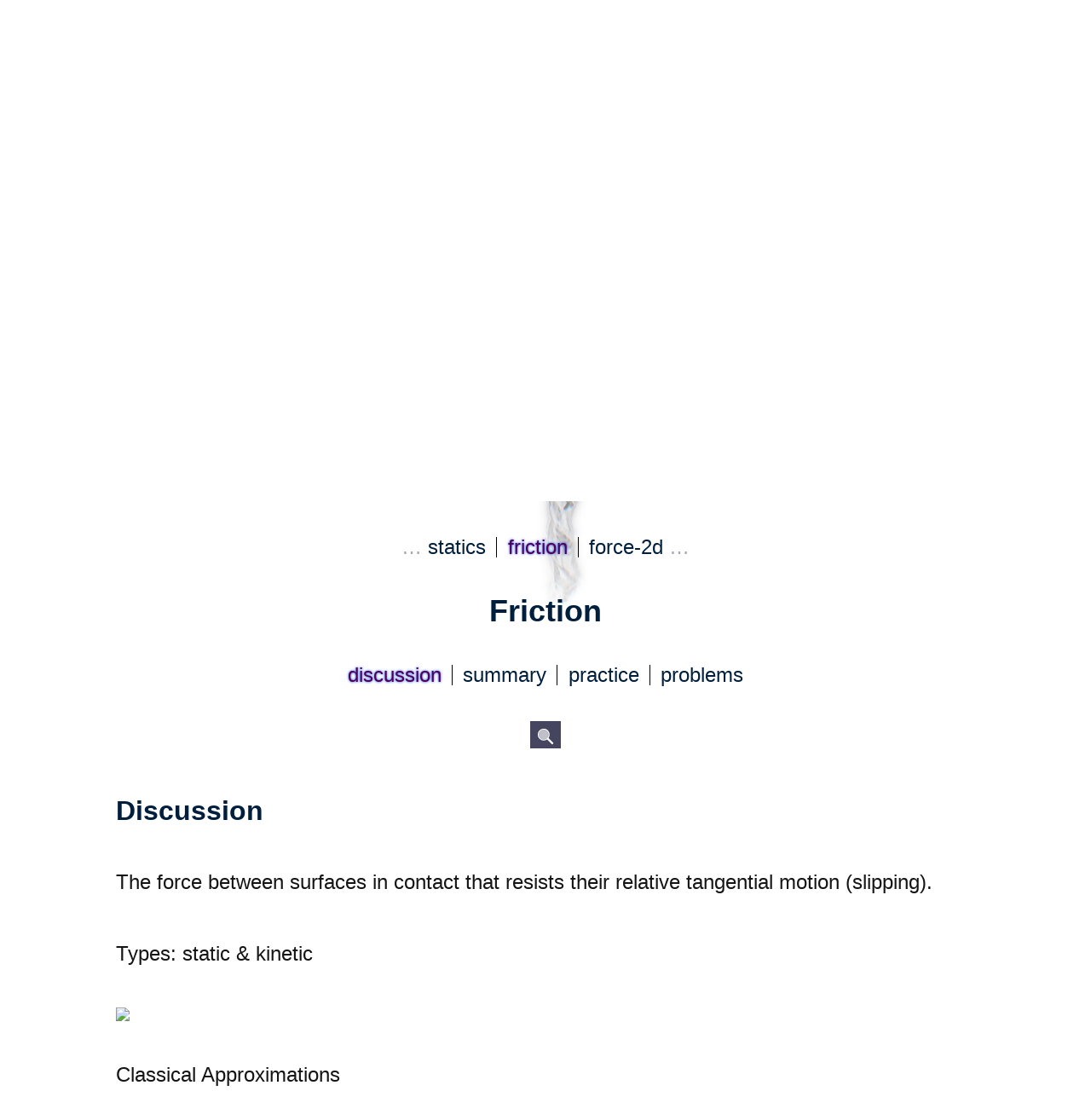

--- FILE ---
content_type: text/html
request_url: https://physics.info/friction/?ref=no-kill-switch.ghost.io
body_size: 13627
content:
<!doctype html>
<html lang="en" itemscope itemtype="https://schema.org/WebPage"><!-- #BeginTemplate "/templates/page-1.dwt" --><!-- DW6 -->
<head>
  <meta charset="utf-8">
  <title>Friction – The Physics Hypertextbook</title>
  <link  rel="prev"        href="https://physics.info/statics/problems.shtml">
  <link  rel="canonical"   href="https://physics.info/friction/">
  <link  rel="next"        href="https://physics.info/friction/summary.shtml">
  <link  rel="stylesheet"  href="https://omniscientwalnut.com/walnut.css">
  <link  rel="stylesheet"  href="https://omniscientwalnut.com/walpaper.css" media="print">
  <link  rel="stylesheet"  href="https://omniscientwalnut.com/physics.css">
  <meta name="viewport" content="width=device-width, initial-scale=1, viewport-fit=cover">

  <!-- ORDINARY PHYSICS PAGES -->

  <!-- robots -->
  <!-- Я твой слуга. Я твой работник. -->

  <!-- author -->
  <link  rel="author"    href="https://glennelert.us">
  <meta name="author" content="Glenn Elert">

  <!-- break out of frames -->
  <script>if (window!= top) top.location.href=location.href</script>

  <!-- jQuery for scrolltop -->
  <script src="https://ajax.googleapis.com/ajax/libs/jquery/3.6.0/jquery.min.js"></script>

  <!-- Google Structured Data https://developers.google.com/structured-data -->
  <script type="application/ld+json">
    { "@context": "https://schema.org",
         "@type": "Organization",
          "name": "hypertextbook",
           "url": "https://hypertextbook.com",
          "logo": "https://omniscientwalnut.com/eglobe.png" }
  </script>
  <script type="application/ld+json">
    { "@context": "https://schema.org",
         "@type": "Website",
          "name": "The Physics Hypertextbook",
           "url": "https://physics.info" }
  </script>
  <script type="application/ld+json">
    { "@context": "https://schema.org",
         "@type": "Person",
          "name": "Glenn Elert",
   "description": "Author, illustrator, webmaster. Retired science teacher. Citizen of the United States. Omniscient walnut.",
         "image": "https://glennelert.us/glennelert/walnut.png",
           "url": "https://glennelert.us",
        "sameAs": [ "https://www.youtube.com/GlennElert" ] }
  </script>

  <!-- physics.info icons -->
  <meta name="apple-mobile-web-app-title" content="physics.info">
  <meta name="application-name"           content="physics.info">
  <meta name="msapplication-config"       content="https://physics.info/physics/browserconfig.xml">
  <meta name="msapplication-TileColor"    content="#001f3d">
  <meta name="theme-color"                content="#ffffff">
  <link rel="manifest"         href="https://physics.info/physics/site.webmanifest">
  <link rel="apple-touch-icon" href="https://physics.info/physics/apple-touch-icon.png"         sizes="180x180">
  <link rel="apple-touch-icon" href="https://physics.info/physics/apple-touch-icon-152x152.png" sizes="152x152">
  <link rel="apple-touch-icon" href="https://physics.info/physics/apple-touch-icon-120x120.png" sizes="120x120">
  <link rel="apple-touch-icon" href="https://physics.info/physics/apple-touch-icon-76x76.png"   sizes="76x76">
  <link rel="apple-touch-icon" href="https://physics.info/physics/apple-touch-icon-60x60.png"   sizes="60x60">

  <!-- shared icons -->
  <link rel="icon"             href="https://hypertextbook.com/favicon-16x16.png"   sizes="16x16"   type="image/png">
  <link rel="icon"             href="https://hypertextbook.com/favicon-32x32.png"   sizes="32x32"   type="image/png">
  <link rel="icon"             href="https://hypertextbook.com/favicon-48x48.ico"   sizes="48x48"   type="image/x-icon">
  <link rel="icon"             href="https://hypertextbook.com/favicon.ico"         sizes="64x64"   type="image/x-icon">
  <link rel="icon"             href="https://hypertextbook.com/favicon-512x512.png" sizes="512x512" type="image/png">
  <link rel="icon"             href="https://omniscientwalnut.com/eglobe.svg"                       type="image/svg+xml">
  <link rel="mask-icon"        href="https://hypertextbook.com/safari-pinned-tab.svg" color="#001f3d">

  <!-- ShareThis -->
  <script src="https://platform-api.sharethis.com/js/sharethis.js#property=64432e98e412510019625a9d&product=sop" async="async"></script>

  <!-- Global global site tag (gtag.js) -->
  <script async src="https://www.googletagmanager.com/gtag/js?id=G-K3X8V5NL6L"></script>
  <script>
    window.dataLayer = window.dataLayer || [];
    function gtag(){dataLayer.push(arguments);}
    gtag('js', new Date());
    gtag('config', 'G-K3X8V5NL6L');
  </script>

  <!-- Google Search -->
  <script>
  (function() {
    var cx = '010156806650563000082:WMX1678554632';
    var gcse = document.createElement('script'); gcse.type = 'text/javascript'; gcse.async = true;
    gcse.src = (document.location.protocol == 'https:' ? 'https:' : 'http:') + '//www.google.com/cse/cse.js?cx=' + cx;
    var s = document.getElementsByTagName('script')[0]; s.parentNode.insertBefore(gcse, s);
  })();
  </script>
<!-- InMobi Choice. Consent Manager Tag v3.0 (for TCF 2.2) -->
<script type="text/javascript" async=true>
(function() {
  var host = window.location.hostname;
  var element = document.createElement('script');
  var firstScript = document.getElementsByTagName('script')[0];
  var url = 'https://cmp.inmobi.com'
    .concat('/choice/', '2cH8w1NPvzsTT', '/', host, '/choice.js?tag_version=V3');
  var uspTries = 0;
  var uspTriesLimit = 3;
  element.async = true;
  element.type = 'text/javascript';
  element.src = url;

  firstScript.parentNode.insertBefore(element, firstScript);

  function makeStub() {
    var TCF_LOCATOR_NAME = '__tcfapiLocator';
    var queue = [];
    var win = window;
    var cmpFrame;

    function addFrame() {
      var doc = win.document;
      var otherCMP = !!(win.frames[TCF_LOCATOR_NAME]);

      if (!otherCMP) {
        if (doc.body) {
          var iframe = doc.createElement('iframe');

          iframe.style.cssText = 'display:none';
          iframe.name = TCF_LOCATOR_NAME;
          doc.body.appendChild(iframe);
        } else {
          setTimeout(addFrame, 5);
        }
      }
      return !otherCMP;
    }

    function tcfAPIHandler() {
      var gdprApplies;
      var args = arguments;

      if (!args.length) {
        return queue;
      } else if (args[0] === 'setGdprApplies') {
        if (
          args.length > 3 &&
          args[2] === 2 &&
          typeof args[3] === 'boolean'
        ) {
          gdprApplies = args[3];
          if (typeof args[2] === 'function') {
            args[2]('set', true);
          }
        }
      } else if (args[0] === 'ping') {
        var retr = {
          gdprApplies: gdprApplies,
          cmpLoaded: false,
          cmpStatus: 'stub'
        };

        if (typeof args[2] === 'function') {
          args[2](retr);
        }
      } else {
        if(args[0] === 'init' && typeof args[3] === 'object') {
          args[3] = Object.assign(args[3], { tag_version: 'V3' });
        }
        queue.push(args);
      }
    }

    function postMessageEventHandler(event) {
      var msgIsString = typeof event.data === 'string';
      var json = {};

      try {
        if (msgIsString) {
          json = JSON.parse(event.data);
        } else {
          json = event.data;
        }
      } catch (ignore) {}

      var payload = json.__tcfapiCall;

      if (payload) {
        window.__tcfapi(
          payload.command,
          payload.version,
          function(retValue, success) {
            var returnMsg = {
              __tcfapiReturn: {
                returnValue: retValue,
                success: success,
                callId: payload.callId
              }
            };
            if (msgIsString) {
              returnMsg = JSON.stringify(returnMsg);
            }
            if (event && event.source && event.source.postMessage) {
              event.source.postMessage(returnMsg, '*');
            }
          },
          payload.parameter
        );
      }
    }

    while (win) {
      try {
        if (win.frames[TCF_LOCATOR_NAME]) {
          cmpFrame = win;
          break;
        }
      } catch (ignore) {}

      if (win === window.top) {
        break;
      }
      win = win.parent;
    }
    if (!cmpFrame) {
      addFrame();
      win.__tcfapi = tcfAPIHandler;
      win.addEventListener('message', postMessageEventHandler, false);
    }
  };

  makeStub();

  function makeGppStub() {
    const CMP_ID = 10;
    const SUPPORTED_APIS = [
      '2:tcfeuv2',
      '6:uspv1',
      '7:usnatv1',
      '8:usca',
      '9:usvav1',
      '10:uscov1',
      '11:usutv1',
      '12:usctv1'
    ];

    window.__gpp_addFrame = function (n) {
      if (!window.frames[n]) {
        if (document.body) {
          var i = document.createElement("iframe");
          i.style.cssText = "display:none";
          i.name = n;
          document.body.appendChild(i);
        } else {
          window.setTimeout(window.__gpp_addFrame, 10, n);
        }
      }
    };
    window.__gpp_stub = function () {
      var b = arguments;
      __gpp.queue = __gpp.queue || [];
      __gpp.events = __gpp.events || [];

      if (!b.length || (b.length == 1 && b[0] == "queue")) {
        return __gpp.queue;
      }

      if (b.length == 1 && b[0] == "events") {
        return __gpp.events;
      }

      var cmd = b[0];
      var clb = b.length > 1 ? b[1] : null;
      var par = b.length > 2 ? b[2] : null;
      if (cmd === "ping") {
        clb(
          {
            gppVersion: "1.1", // must be "Version.Subversion", current: "1.1"
            cmpStatus: "stub", // possible values: stub, loading, loaded, error
            cmpDisplayStatus: "hidden", // possible values: hidden, visible, disabled
            signalStatus: "not ready", // possible values: not ready, ready
            supportedAPIs: SUPPORTED_APIS, // list of supported APIs
            cmpId: CMP_ID, // IAB assigned CMP ID, may be 0 during stub/loading
            sectionList: [],
            applicableSections: [-1],
            gppString: "",
            parsedSections: {},
          },
          true
        );
      } else if (cmd === "addEventListener") {
        if (!("lastId" in __gpp)) {
          __gpp.lastId = 0;
        }
        __gpp.lastId++;
        var lnr = __gpp.lastId;
        __gpp.events.push({
          id: lnr,
          callback: clb,
          parameter: par,
        });
        clb(
          {
            eventName: "listenerRegistered",
            listenerId: lnr, // Registered ID of the listener
            data: true, // positive signal
            pingData: {
              gppVersion: "1.1", // must be "Version.Subversion", current: "1.1"
              cmpStatus: "stub", // possible values: stub, loading, loaded, error
              cmpDisplayStatus: "hidden", // possible values: hidden, visible, disabled
              signalStatus: "not ready", // possible values: not ready, ready
              supportedAPIs: SUPPORTED_APIS, // list of supported APIs
              cmpId: CMP_ID, // list of supported APIs
              sectionList: [],
              applicableSections: [-1],
              gppString: "",
              parsedSections: {},
            },
          },
          true
        );
      } else if (cmd === "removeEventListener") {
        var success = false;
        for (var i = 0; i < __gpp.events.length; i++) {
          if (__gpp.events[i].id == par) {
            __gpp.events.splice(i, 1);
            success = true;
            break;
          }
        }
        clb(
          {
            eventName: "listenerRemoved",
            listenerId: par, // Registered ID of the listener
            data: success, // status info
            pingData: {
              gppVersion: "1.1", // must be "Version.Subversion", current: "1.1"
              cmpStatus: "stub", // possible values: stub, loading, loaded, error
              cmpDisplayStatus: "hidden", // possible values: hidden, visible, disabled
              signalStatus: "not ready", // possible values: not ready, ready
              supportedAPIs: SUPPORTED_APIS, // list of supported APIs
              cmpId: CMP_ID, // CMP ID
              sectionList: [],
              applicableSections: [-1],
              gppString: "",
              parsedSections: {},
            },
          },
          true
        );
      } else if (cmd === "hasSection") {
        clb(false, true);
      } else if (cmd === "getSection" || cmd === "getField") {
        clb(null, true);
      }
      //queue all other commands
      else {
        __gpp.queue.push([].slice.apply(b));
      }
    };
    window.__gpp_msghandler = function (event) {
      var msgIsString = typeof event.data === "string";
      try {
        var json = msgIsString ? JSON.parse(event.data) : event.data;
      } catch (e) {
        var json = null;
      }
      if (typeof json === "object" && json !== null && "__gppCall" in json) {
        var i = json.__gppCall;
        window.__gpp(
          i.command,
          function (retValue, success) {
            var returnMsg = {
              __gppReturn: {
                returnValue: retValue,
                success: success,
                callId: i.callId,
              },
            };
            event.source.postMessage(msgIsString ? JSON.stringify(returnMsg) : returnMsg, "*");
          },
          "parameter" in i ? i.parameter : null,
          "version" in i ? i.version : "1.1"
        );
      }
    };
    if (!("__gpp" in window) || typeof window.__gpp !== "function") {
      window.__gpp = window.__gpp_stub;
      window.addEventListener("message", window.__gpp_msghandler, false);
      window.__gpp_addFrame("__gppLocator");
    }
  };

  makeGppStub();

  var uspStubFunction = function() {
    var arg = arguments;
    if (typeof window.__uspapi !== uspStubFunction) {
      setTimeout(function() {
        if (typeof window.__uspapi !== 'undefined') {
          window.__uspapi.apply(window.__uspapi, arg);
        }
      }, 500);
    }
  };

  var checkIfUspIsReady = function() {
    uspTries++;
    if (window.__uspapi === uspStubFunction && uspTries < uspTriesLimit) {
      console.warn('USP is not accessible');
    } else {
      clearInterval(uspInterval);
    }
  };

  if (typeof window.__uspapi === 'undefined') {
    window.__uspapi = uspStubFunction;
    var uspInterval = setInterval(checkIfUspIsReady, 6000);
  }
})();
</script>
<!-- End InMobi Choice. Consent Manager Tag v3.0 (for TCF 2.2) -->

  <!-- Good old-fashioned meta tags -->
  <meta name="title"                 content="Friction – The Physics Hypertextbook">
  <meta name="description"           content="Friction is a force between solid surfaces in contact. Friction is tangential to the surface and points opposite the direction of motion (or intended motion).">
  <meta name="image"                 content="https://physics.info/friction/og-image.jpg">

  <!-- Open Graph -->
  <meta property="fb:app_id"         content="650318438466819">
  <meta property="og:locale"         content="en_US">
  <meta property="og:type"           content="article">
  <meta property="og:site_name"      content="The Physics Hypertextbook">
  <meta property="og:url"            content="https://physics.info/friction/">
  <meta property="og:title"          content="Friction – The Physics Hypertextbook">
  <meta property="og:description"    content="Friction is a force between solid surfaces in contact. Friction is tangential to the surface and points opposite the direction of motion (or intended motion).">
  <meta property="og:image"          content="https://physics.info/friction/og-image.jpg">
  <meta property="og:image:type"     content="image/jpg">
  <meta property="og:image:width"    content="1440">
  <meta property="og:image:height"   content="1440">

  <!-- Twitter Card -->
  <meta name="twitter:card"          content="summary">
  <meta name="twitter:site"          content="@physicsinfo">
  <meta name="twitter:creator"       content="@glennelert">
  <meta name="twitter:url"           content="https://physics.info/friction/">
  <meta name="twitter:title"         content="Friction – The Physics Hypertextbook">
  <meta name="twitter:description"   content="Friction is a force between solid surfaces in contact. Friction is tangential to the surface and points opposite the direction of motion (or intended motion).">
  <meta name="twitter:image"         content="https://physics.info/friction/og-image.jpg">

  <!-- Google's thing that's similar. Web Snippets? Snip Whippets? -->
  <meta itemprop="name"              content="Friction – The Physics Hypertextbook">
  <meta itemprop="description"       content="Friction is a force between solid surfaces in contact. Friction is tangential to the surface and points opposite the direction of motion (or intended motion).">
  <meta itemprop="image"             content="https://physics.info/friction/og-image.jpg">



  <!-- Google Scholar -->
  <meta name="citation_author"       content="Glenn Elert">
  <meta name="citation_author_email" content="elert@physics.info">
  <meta name="citation_date"         content="2025">
  <meta name="citation_language"     content="en">
  <meta name="citation_publisher"    content="hypertextbook">
  <meta name="citation_title"        content="Friction">
  <meta name="citation_inbook_title" content="The Physics Hypertextbook">
</head>
<body>

<header>
<nav>
	<ul>
		<li title="The Chaos Hypertextbook
Mathematics in the age of the computer"><a href="https://hypertextbook.com/chaos/" target="_top">chaos</a></li>
		<li title="E-World
Articles, essays, ideas, opinions, unabridged"><a href="https://hypertextbook.com/eworld/" target="_top">eworld</a></li>
		<li title="The Physics Factbook
An encyclopedia of scientific essays"><a href="https://hypertextbook.com/facts/" target="_top">facts</a></li>
		<li title="Get Bent
Coast to coast by recumbent bicycle"><a href="https://hypertextbook.com/bent/" target="_top">get bent</a></li>
		<li title="The Physics Hypertextbook
A work in progress" class="selected"><a href="https://physics.info" target="_top">physics</a></li>
	</ul>
</nav>
<div class="title" title="The Physics Hypertextbook"><a href="https://physics.info" target="_top">The Physics<br>Hypertextbook</a></div><div class="subtitle" title="A work in progress"><a href="https://physics.info/about/" target="_top">Opus in profectus</a></div>
<nav id="forehead"><ul><li>…&nbsp;<a href="https://physics.info/statics/" target="_top" id="topic-prev" title="The previous topic">statics</a></li><li class="selected"><a href="./" target="_top" title="The current topic">friction</a></li><li><a href="https://physics.info/force-2d/" target="_top" id="topic-next" title="The next topic">force-2d</a>&nbsp;…</li></ul></nav>
</header>

<article id="section">

<header>
<h1>Friction</h1>
<nav>
	<ul>
		<li class="selected"><a href="./" target="_top" title="Discussion of this topic">discuss<span class="tight">ion</span></a></li>
		<li><a href="summary.shtml" target="_top" title="Summary of this topic">summary</a></li>
		<li><a href="practice.shtml" target="_top" title="Practice problems for this topic with solutions">practice</a></li>
		<li><a href="problems.shtml" target="_top" title="Problems for this topic">problems</a></li>
		<!--li><a href="resources.shtml" target="_top" title="Resources for this topic on other websites">resources</a></li-->
	</ul>
</nav>
<div class="add add-yes"><div class="sharethis-inline-share-buttons"></div><span class="add-goo"><a href="#search"><img src="https://omniscientwalnut.com/search.svg" alt="search icon" title="Search this site"></a></span></div><div id="search" class="overlay"><div class="popup shadow"><a class="close" href="#" title="Close this window">[close]</a><div class="gcse-searchbox-only"></div></div></div>
</header>

<section id="discussion">

<!-- #BeginEditable "body" -->

<h2>Discussion</h2>

<p>The force between surfaces in contact that resists their relative tangential motion (slipping).</p>

<p>Types: static &amp; kinetic</p>

<p class="inline"><a href="../friction/wood-stone.svg" target="_blank"><img src="../friction/wood-stone.svg"></a></p>

<p>Classical Approximations</p>

<ul>
  <li>independent of
    <ul>
      <li>surface area</li>
      <li>speed (except when v&nbsp;=&nbsp;0)</li>
      <li>temperature</li>
    </ul></li>
  <li>depends on the nature of the surfaces in contact and is</li>
  <li>directly proportional to the normal force.
    <ul>
      <li>Interesting quote…<br><!-- #BeginLibraryItem "/library/mr.amontons.lbi" --><a href="https://en.wikipedia.org/wiki/Guillaume_Amontons" target="_blank" class="keynom" title="Guillaume Amontons (1663–1705) France"><span class="kynm">Guillaume </span>Amontons</a><!-- #EndLibraryItem -->&#0032;(1663–1705) France<br>It was Guillaume Amontons who first established that there existed a proportional relationship between friction force and the mutual pressure (or force) between the bodies in contact. We recognize that relationship when we divide friction force by normal force - and identifying the quotient as the &quot;coefficient of friction&quot;. Amontons' paper &quot;De la résistance causée dans les machines&quot; was published in 1699 in <i>Memoires de l'Académie des Sciences</i>.</li>
    </ul></li>
</ul>

<p class="maths"><!-- #BeginLibraryItem "/library/eq-friction.lbi" --><span class="maths" title="dry fricton"><i>f</i>&nbsp;≤&nbsp;μ<i>N</i></span><!-- #EndLibraryItem --></p>

<p class="maths"><!-- #BeginLibraryItem "/Library/eq-friction-static.lbi" --><span class="maths" title="static fricton"><i>f<sub>s</sub></i>&nbsp;≤&nbsp;μ<i><sub>s</sub>N</i></span><!-- #EndLibraryItem --></p>

<p class="maths"><!-- #BeginLibraryItem "/Library/eq-friction-kinetic.lbi" --><span class="maths" title="kinetic fricton"><i>f<sub>k</sub></i>&nbsp;=&nbsp;μ<i><sub>k</sub>N</i></span><!-- #EndLibraryItem --></p>

<p>microscopic description</p>

<p>miscellaneous stuff</p>

<ul>
  <li>Recently it has been shown that the lubricant properties of graphite disappear under ultra high vacuum, and hence that molecules of gases, such as oxygen and nitrogen, most probably act as a kind of molecular grease to help the sheets slide past each other.</li>
  <li>Roughness is a minor factor affecting friction. Friction is often higher between smooth surfaces. Insects can walk on windows.</li>
  <li>If friction is independent of surface roughness, why do tires have tread? Tire tread sheds water.</li>
  <li>Teflon has such a low coefficient of friction that it often peels off of pots and pans. (Use wooden or plastic utensils.) How do you get it to stick? Dreadlocks analogy: Teflon is a polymer, individual strands of hair are slippery, but strands can tangle to the point where they can't be separated.</li>
  <li>Humans have little body hair. Why are certain areas still densely covered with hair? Evolutionary advantages. Describe them!</li>
  <li>Dynamic friction even exist on the galactic scale. The gravitational tug of passing planets is much the same as the electrostatic forces between passing atoms. The coherent motion of groups of planets will eventually degrade into the random motion of individual planets.</li>
</ul>


<table class="vibrant">
  <caption>Coefficients&nbsp;of&nbsp;friction for selected&nbsp;interfaces (in&nbsp;order&nbsp;of generally&nbsp;decreasing&nbsp;value)</caption> 
  <thead>
  <tr>
    <th>μ<i><sub>s</sub></i></th>
    <th>μ<i><sub>k</sub></i></th>
    <th colspan="3">interface</th>
  </tr>
  </thead>
  <tbody>
  <tr>
    <td>&nbsp;</td>
    <td title="CRC 75th edition unless otherwise noted">1.16</td>
    <td style="text-align:right;">rubber</td>
    <td style="padding:0em;">-</td>
    <td style="text-align:left;">rubber</td>
  </tr>
  <tr>
    <td>&nbsp;</td>
    <td title="CRC 75th edition unless otherwise noted">1.02</td>
    <td style="text-align:right;">rubber</td>
    <td style="padding:0em;">-</td>
    <td style="text-align:left;">concrete</td>
  </tr>
  <tr>
    <td title="0.909083±0.069282 Average of 120 skidpad measurements from Road & Track September 2010.">0.84–0.98</td>
    <td title="David Larabee. Car Collisions, Physics, and the State Highway Patrol. The Physics Teacher. Vol. 30 No. 6 (2000): 334–336."><a href="https://doi.org/10.1119/1.1321812" target="_blank">0.72</a></td>
    <td style="text-align:right;">car tire</td>
    <td style="padding:0em;">-</td>
    <td style="text-align:left;">asphalt</td>
  </tr>
  <tr>
    <td>&nbsp;</td>
    <td title="David Larabee. Car Collisions, Physics, and the State Highway Patrol. The Physics Teacher. Vol. 30 No. 6 (2000): 334–336."><a href="https://doi.org/10.1119/1.1321812" target="_blank">0.35</a></td>
    <td style="text-align:right;">car tire</td>
    <td style="padding:0em;">-</td>
    <td style="text-align:left;">grass</td>
  </tr>
  <tr>
    <td title="sliding angle (degrees)
using a quarter:   75.5, 35.6, 34.7, 34.0, 34.7, 33.6, 59.7, 48.0, 44.5, 49.9;
mean 45.02, sd 13.97 ~ μ = 1.00±0.25
using a paperclip: 33.1, 42.1, 38.1, 29.6, 32.2, 48.6, 40.1, 36.6, 49.5, 31.4;
mean 38.13, sd  6.63 ~ μ = 0.78±0.11">0.78–1.00</td>
    <td>&nbsp;</td>
    <td style="text-align:right;">skin</td>
    <td style="padding:0em;">-</td>
    <td style="text-align:left;">metals</td>
  </tr>
  <tr>
    <td title="CRC 75th edition unless otherwise noted">0.9–1.0</td>
    <td>&nbsp;</td>
    <td style="text-align:right;">glass</td>
    <td style="padding:0em;">-</td>
    <td style="text-align:left;">glass</td>
  </tr>
  <tr>
    <td>&nbsp;</td>
    <td title="Jack Harvey, John Culvenor, Warren Payne, Steve Cowley, Michael Lawrance, David Stuart, & Robyn Williams. An Analysis of the Forces Required to Drag Sheep over Various Surfaces. Applied Ergonomics. Vol. 33 No. 6 (2002): 523–531."><a href="https://doi.org/10.1016/S0003-6870(02)00071-6" target="_blank">0.9</a></td>
    <td style="text-align:right;">sheep</td>
    <td style="padding:0em;">-</td>
    <td style="text-align:left;">steel mesh</td>
  </tr>
  <tr>
    <td>&nbsp;</td>
    <td title="Jack Harvey, John Culvenor, Warren Payne, Steve Cowley, Michael Lawrance, David Stuart, & Robyn Williams. An Analysis of the Forces Required to Drag Sheep over Various Surfaces. Applied Ergonomics. Vol. 33 No. 6 (2002): 523–531."><a href="https://doi.org/10.1016/S0003-6870(02)00071-6" target="_blank">0.7</a></td>
    <td style="text-align:right;">sheep</td>
    <td style="padding:0em;">-</td>
    <td style="text-align:left;">plastic batten (&#8869;)</td>
  </tr>
  <tr>
    <td>&nbsp;</td>
    <td title="Jack Harvey, John Culvenor, Warren Payne, Steve Cowley, Michael Lawrance, David Stuart, & Robyn Williams. An Analysis of the Forces Required to Drag Sheep over Various Surfaces. Applied Ergonomics. Vol. 33 No. 6 (2002): 523–531."><a href="https://doi.org/10.1016/S0003-6870(02)00071-6" target="_blank">0.6</a></td>
    <td style="text-align:right;">sheep</td>
    <td style="padding:0em;">-</td>
    <td style="text-align:left;">plastic batten (&#8741;)</td>
  </tr>
  <tr>
    <td>&nbsp;</td>
    <td title="Jack Harvey, John Culvenor, Warren Payne, Steve Cowley, Michael Lawrance, David Stuart, & Robyn Williams. An Analysis of the Forces Required to Drag Sheep over Various Surfaces. Applied Ergonomics. Vol. 33 No. 6 (2002): 523–531."><a href="https://doi.org/10.1016/S0003-6870(02)00071-6" target="_blank">0.6</a></td>
    <td style="text-align:right;">sheep</td>
    <td style="padding:0em;">-</td>
    <td style="text-align:left;">wood batten (&#8869;)</td>
  </tr>
  <tr>
    <td>&nbsp;</td>
    <td title="Jack Harvey, John Culvenor, Warren Payne, Steve Cowley, Michael Lawrance, David Stuart, & Robyn Williams. An Analysis of the Forces Required to Drag Sheep over Various Surfaces. Applied Ergonomics. Vol. 33 No. 6 (2002): 523–531."><a href="https://doi.org/10.1016/S0003-6870(02)00071-6" target="_blank">0.5</a></td>
    <td style="text-align:right;">sheep</td>
    <td style="padding:0em;">-</td>
    <td style="text-align:left;">wood batten (&#8741;)</td>
  </tr>
  <tr>
    <td title="Determination of coefficient of friction between the equine foot and different ground surfaces. Nicolas J Vos and Dirk J Riemersma. Equine and Comparative Exercise Physiology (2006)."><a href="https://doi.org/10.1017/S1478061506617234" target="_blank">0.68</a></td>
    <td title="Determination of coefficient of friction between the equine foot and different ground surfaces. Nicolas J Vos and Dirk J Riemersma. Equine and Comparative Exercise Physiology (2006)."><a href="https://doi.org/10.1017/S1478061506617234" target="_blank">0.67</a></td>
    <td style="text-align:right;">horseshoe</td>
    <td style="padding:0em;">-</td>
    <td style="text-align:left;"><span title="smooth rubber tile">rubber</span></td>
  </tr>
  <tr>
    <td title="Determination of coefficient of friction between the equine foot and different ground surfaces. Nicolas J Vos and Dirk J Riemersma. Equine and Comparative Exercise Physiology (2006)."><a href="https://doi.org/10.1017/S1478061506617234" target="_blank">0.48</a></td>
    <td title="Determination of coefficient of friction between the equine foot and different ground surfaces. Nicolas J Vos and Dirk J Riemersma. Equine and Comparative Exercise Physiology (2006)."><a href="https://doi.org/10.1017/S1478061506617234" target="_blank">0.47</a></td>
    <td style="text-align:right;">horseshoe</td>
    <td style="padding:0em;">-</td>
    <td style="text-align:left;"><span title="bare concrete floor">concrete</span></td>
  </tr>
  <tr>
    <td title="Determination of coefficient of friction between the equine foot and different ground surfaces. Nicolas J Vos and Dirk J Riemersma. Equine and Comparative Exercise Physiology (2006)."><a href="https://doi.org/10.1017/S1478061506617234" target="_blank">0.44</a></td>
    <td title="Determination of coefficient of friction between the equine foot and different ground surfaces. Nicolas J Vos and Dirk J Riemersma. Equine and Comparative Exercise Physiology (2006)."><a href="https://doi.org/10.1017/S1478061506617234" target="_blank">0.42</a></td>
    <td style="text-align:right;">horseshoe</td>
    <td style="padding:0em;">-</td>
    <td style="text-align:left;"><span title="dense asphalt concrete">asphalt</span></td>
  </tr>
  <tr>
    <td title="Determination of coefficient of friction between the equine foot and different ground surfaces. Nicolas J Vos and Dirk J Riemersma. Equine and Comparative Exercise Physiology (2006)."><a href="https://doi.org/10.1017/S1478061506617234" target="_blank">0.42</a></td>
    <td title="Determination of coefficient of friction between the equine foot and different ground surfaces. Nicolas J Vos and Dirk J Riemersma. Equine and Comparative Exercise Physiology (2006)."><a href="https://doi.org/10.1017/S1478061506617234" target="_blank">0.38</a></td>
    <td style="text-align:right;">horseshoe</td>
    <td style="padding:0em;">-</td>
    <td style="text-align:left;"><span title="hardened sandstone brick street">cobblestone</span></td>
  </tr>
  <tr>
    <td title="CRC 75th edition unless otherwise noted">0.58</td>
    <td>&nbsp;</td>
    <td style="text-align:right;">steel</td>
    <td style="padding:0em;">-</td>
    <td style="text-align:left;">steel</td>
  </tr>
  <tr>
    <td title="CRC 75th edition unless otherwise noted">0.40</td>
    <td>&nbsp;</td>
    <td style="text-align:right;">brake pads</td>
    <td style="padding:0em;">-</td>
    <td style="text-align:left;">cast iron</td>
  </tr>
  <tr>
    <td><a href="https://books.google.com/books?id=yYcMAQAAIAAJ&pg=376" title="Handbook of chemistry and physics, 8th edition. Cleveland, Ohio: Chemical Rubber Publishing Company (1920)." target="_blank">0.30–0.70</a></td>
    <td>&nbsp;</td>
    <td style="text-align:right;">iron</td>
    <td style="padding:0em;">-</td>
    <td style="text-align:left;">stone</td>
  </tr>
  <tr>
    <td title="Engineering Handbook">0.62</td>
    <td>&nbsp;</td>
    <td style="text-align:right;">wood</td>
    <td style="padding:0em;">-</td>
    <td style="text-align:left;">concrete</td>
  </tr>
  <tr>
    <td title="CRC 75th edition unless otherwise noted">0.6</td>
    <td>&nbsp;</td>
    <td style="text-align:right;">wood</td>
    <td style="padding:0em;">-</td>
    <td style="text-align:left;">brick</td>
  </tr>
  <tr>
    <td><a href="https://books.google.com/books?id=DR26AAAAIAAJ&pg=PA211" title="A Manual of Applied Mechanics. William John Macquorn Rankine. London: Richard Griffin and Company (1858)." target="_blank">0.40</a></td>
    <td>&nbsp;</td>
    <td style="text-align:right;">wood</td>
    <td style="padding:0em;">-</td>
    <td style="text-align:left;">stone</td>
  </tr>
  <tr>
    <td><a href="https://books.google.com/books?id=DR26AAAAIAAJ&pg=PA211" title="A manual of applied mechanics. William John Macquorn Rankine. London: Richard Griffin and Company (1858)." target="_blank">0.2–0.6</a></td>
    <td>&nbsp;</td>
    <td style="text-align:right;">wood</td>
    <td style="padding:0em;">-</td>
    <td style="text-align:left;">metals</td>
  </tr>
  <tr>
    <td title="average value measured by spx-02, October 2003">0.29</td>
    <td title="average value measured by spx-02, October 2003">0.22</td>
    <td style="text-align:right;">wood</td>
    <td style="padding:0em;">-</td>
    <td style="text-align:left;">felt</td>
  </tr>
  <tr>
    <td title="average value measured by spx-02, October 2003">0.28</td>
    <td title="average value measured by spx-02, October 2003">0.17</td>
    <td style="text-align:right;">wood</td>
    <td style="padding:0em;">-</td>
    <td style="text-align:left;">wood</td>
  </tr>
  <tr>
  <td><a href="https://books.google.com/books?id=yYcMAQAAIAAJ&pg=376" title="Handbook of chemistry and physics, 8th edition. Cleveland, Ohio: Chemical Rubber Publishing Company (1920)." target="_blank">0.56</a></td>
    <td>&nbsp;</td>
    <td style="text-align:right;">leather</td>
    <td style="padding:0em;">-</td>
    <td style="text-align:left;">metals</td>
  </tr>
  <tr>
    <td><a href="https://books.google.com/books?id=yYcMAQAAIAAJ&pg=376" title="Handbook of chemistry and physics, 8th edition. Cleveland, Ohio: Chemical Rubber Publishing Company (1920)." target="_blank">0.27–0.38</a></td>
    <td>&nbsp;</td>
    <td style="text-align:right;">leather</td>
    <td style="padding:0em;">-</td>
    <td style="text-align:left;">wood</td>
  </tr>
  <tr>
    <td>&nbsp;</td>
    <td title="Frictional Coefficient under Banana Skin. Kiyoshi Mabuchi, Kensei Tanaka, Daichi Uchijima, Rina Sakai. Tribology Online. Vol. 7 No. 3 (2012): 147–151."><a href="https://doi.org/10.2474/trol.7.147" target="_blank">0.225</a></td>
    <td style="text-align:right;">tangerine peel</td>
    <td style="padding:0em;">-</td>
    <td style="text-align:left;">linoleum floor</td>
  </tr>
  <tr>
    <td>&nbsp;</td>
    <td title="Frictional Coefficient under Banana Skin. Kiyoshi Mabuchi, Kensei Tanaka, Daichi Uchijima, Rina Sakai. Tribology Online. Vol. 7 No. 3 (2012): 147–151."><a href="https://doi.org/10.2474/trol.7.147" target="_blank">0.125</a></td>
    <td style="text-align:right;">apple peel</td>
    <td style="padding:0em;">-</td>
    <td style="text-align:left;">linoleum floor</td>
  </tr>
  <tr>
    <td>&nbsp;</td>
    <td title="Frictional Coefficient under Banana Skin. Kiyoshi Mabuchi, Kensei Tanaka, Daichi Uchijima, Rina Sakai. Tribology Online. Vol. 7 No. 3 (2012): 147–151."><a href="https://doi.org/10.2474/trol.7.147" target="_blank">0.066</a></td>
    <td style="text-align:right;">banana peel</td>
    <td style="padding:0em;">-</td>
    <td style="text-align:left;">linoleum floor</td>
  </tr>
  <tr>
    <td title="CRC 75th edition unless otherwise noted">0.3</td>
    <td>&nbsp;</td>
    <td style="text-align:right;">snow</td>
    <td style="padding:0em;">-</td>
    <td style="text-align:left;">nylon</td>
  </tr>
  <tr>
    <td title="CRC 75th edition unless otherwise noted">0.04–0.4</td>
    <td title="CRC 75th edition unless otherwise noted">0.04–0.4</td>
    <td style="text-align:right;">snow</td>
    <td style="padding:0em;">-</td>
    <td style="text-align:left;">hickory, waxed</td>
  </tr>
  <tr>
    <td title="CRC 75th edition unless otherwise noted">0.1</td>
    <td>&nbsp;</td>
    <td style="text-align:right;">graphite</td>
    <td style="padding:0em;">-</td>
    <td style="text-align:left;">graphite</td>
  </tr>
  <tr>
    <td title="CRC 75th edition unless otherwise noted">0.1</td>
    <td>&nbsp;</td>
    <td style="text-align:right;">graphite</td>
    <td style="padding:0em;">-</td>
    <td style="text-align:left;">steel</td>
  </tr>
  <tr>
    <td>&nbsp;</td>
    <td><a href="https://www.researchgate.net/publication/265028783_Measurements_of_the_Friction_Coefficient_for_Banknotes_Measurements_of_the_Friction_Coefficient_for_Banknotes" title="Measurements of the Friction Coefficient for Banknotes. Han Wook Song and Sam Yong Woo. Mäpan - Journal of Metrology Society of India. Vol. 23 No. 4 (2008): 207–216" target="_blank">0.1716</a></td>
    <td style="text-align:right;"><span title="polytetrafluoroethylene">teflon</span></td>
    <td style="padding:0em;">-</td>
    <td style="text-align:left;"><span title="$1">one dollar bill</span></td>
  </tr>
  <tr>
    <td>&nbsp;</td>
    <td><a href="https://www.researchgate.net/publication/265028783_Measurements_of_the_Friction_Coefficient_for_Banknotes_Measurements_of_the_Friction_Coefficient_for_Banknotes" title="Measurements of the Friction Coefficient for Banknotes. Han Wook Song and Sam Yong Woo. Mäpan - Journal of Metrology Society of India. Vol. 23 No. 4 (2008): 207–216" target="_blank">0.1563</a></td>
    <td style="text-align:right;"><span title="polytetrafluoroethylene">teflon</span></td>
    <td style="padding:0em;">-</td>
    <td style="text-align:left;"><span title="₩10,000">10,000 won note</span></td>
  </tr>
  <tr>
    <td>&nbsp;</td>
    <td><a href="https://www.researchgate.net/publication/265028783_Measurements_of_the_Friction_Coefficient_for_Banknotes_Measurements_of_the_Friction_Coefficient_for_Banknotes" title="Measurements of the Friction Coefficient for Banknotes. Han Wook Song and Sam Yong Woo. Mäpan - Journal of Metrology Society of India. Vol. 23 No. 4 (2008): 207–216" target="_blank">0.1078</a></td>
    <td style="text-align:right;"><span title="polytetrafluoroethylene">teflon</span></td>
    <td style="padding:0em;">-</td>
    <td style="text-align:left;"><span title="€10">ten euro note</span></td>
  </tr>
  <tr>
    <td><a href="http://www.rjchase.com/ptfe_handbook.pdf" title="Properties Handbook. Teflon PTFE fluoropolymer resin. DuPont Fluoroproducts (1996)." target="_blank">0.05–0.08</a></td>
    <td>&nbsp;</td>
    <td style="text-align:right;"><span title="polytetrafluoroethylene">teflon</span></td>
    <td style="padding:0em;">-</td>
    <td style="text-align:left;">steel</td>
  </tr>
  <tr>
    <td>&nbsp;</td>
    <td><a href="https://doi.org/10.1063/1.1722156" title="Friction of Teflon Sliding on Teflon. D.G. Flom and N.T. Porile (1955)." target="_blank">0.32–0.36</a></td>
    <td style="text-align:right;"><span title="polytetrafluoroethylene">teflon</span></td>
    <td style="padding:0em;">-</td>
    <td style="text-align:left;"><span title="polytetrafluoroethylene">teflon</span> (189&nbsp;cm/s)</td>
  </tr>
  <tr>
    <td>&nbsp;</td>
    <td><a href="https://doi.org/10.1063/1.1722156" title="Friction of Teflon Sliding on Teflon. D.G. Flom and N.T. Porile (1955)." target="_blank">0.05–0.08</a></td>
    <td style="text-align:right;"><span title="polytetrafluoroethylene">teflon</span></td>
    <td style="padding:0em;">-</td>
    <td style="text-align:left;"><span title="polytetrafluoroethylene">teflon</span> (1.1&nbsp;cm/s)</td>
  </tr>
  <tr>
    <td>&nbsp;</td>
    <td title="CRC 75th edition unless otherwise noted">0.03</td>
    <td style="text-align:right;">ice</td>
    <td style="padding:0em;">-</td>
    <td style="text-align:left;">steel</td>
  </tr>
  <tr>
    <td title="CRC 75th edition unless otherwise noted">0.05–0.5</td>
    <td title="CRC 75th edition unless otherwise noted">0.02–0.09</td>
    <td style="text-align:right;">ice</td>
    <td style="padding:0em;">-</td>
    <td style="text-align:left;">ice</td>
  </tr>
  <tr>
    <td>&nbsp;</td>
    <td><a href="https://doi.org/10.1016/0021-9290(68)90004-3" title="Lubrication of animal joints. II. The mechanism. Frank C. Linn. Journal of biomechanics. Vol. 1 No. 3 (1968): 193-205." target="_blank">0.0044</a>–<a href="https://journals.lww.com/jbjsjournal/Fulltext/1967/49060/Lubrication_of_Animal_Joints__I__THE.5.aspx" title="Lubrication of Animal Joints: I. The Arthrotripsometer. Frank C. Linn. Journal of Bone and Joint Surgery. Vol. 49 No. 6 (1967): 1079-1098." target="_blank">0.0057</a></td>
    <td style="text-align:right;">cartillage</td>
    <td style="padding:0em;">-</td>
    <td style="text-align:left;">synovial fluid<!--
μ=?     Lubrication of animal joints. III. The effect of certain chemical alterations of the cartilage and lubricant. Frank C. Linn and Eric L. Radin. Arthritis and Rheumatism. Vol. 11 No. 5 (1968): 674-682. https://doi.org/10.1002/art.1780110510
μ=0.003 Camron, Skofronick, Grant. Physics of the Body. Madison, Wisconsin: Medical Physics Publishing (1992, 1999): 40.
--></td>
  </tr>
  <tr>
    <td>&nbsp;</td>
    <td><a href="https://amzn.to/2wLYtpX" rel="nofollow" title="Physics of the Body, 2nd Edition. John R. Cameron, James G. Skofronick, Roderick M. Grant. Madison, WI: Medical Physics Publishing (1999)." target="_blank">0.0013</a></td>
    <td style="text-align:right;">tendon</td>
    <td style="padding:0em;">-</td>
    <td style="text-align:left;">sheath</td>
  </tr>
  </tbody>
</table>


<!-- #EndEditable -->

</section>

<footer>
<div class="add add-yes"><div class="sharethis-inline-share-buttons"></div><span class="add-goo"><a href="#search"><img src="https://omniscientwalnut.com/search.svg" alt="search icon" title="Search this site"></a></span></div>
<nav>
	<ul>
		<li class="selected"><a href="./" target="_top" title="Discussion of this topic">discuss<span class="tight">ion</span></a></li>
		<li><a href="summary.shtml" target="_top" title="Summary of this topic">summary</a></li>
		<li><a href="practice.shtml" target="_top" title="Practice problems for this topic with solutions">practice</a></li>
		<li><a href="problems.shtml" target="_top" title="Problems for this topic">problems</a></li>
		<!--li><a href="resources.shtml" target="_top" title="Resources for this topic on other websites">resources</a></li-->
	</ul>
</nav>
<h1>Friction</h1>
</footer>

</article>

<footer>
<nav><ul><li>…&nbsp;<a href="https://physics.info/statics/" target="_top" title="The previous topic">statics</a></li><li class="selected"><a href="./" title="The current topic">friction</a></li><li><a href="https://physics.info/force-2d/" target="_top" title="The next topic">force-2d</a>&nbsp;…</li></ul></nav>
<div class="signature"><span><a href="https://hypertextbook.com" target="_top"><img src="https://omniscientwalnut.com/eglobe.svg" title="hypertextbook.com" alt="eglobe logo"></a></span><span><a href="https://physics.info" target="_top" title="Opus in profectus">The Physics Hypertextbook</a><br><a href="https://glennelert.us" target="_blank" title="Say my name. You know who I am.">&#0169;1998–2025 Glenn Elert<br>Author, Illustrator, Webmaster</a></span></div>

<p title="No condition is permanent">No condition is permanent.</p>
<!-- Inline CSS is the tool of the devil. My home page gets 40 rods to the hogshead and that's the way I likes it. -->

<nav>
	<ol>
		<li style="-webkit-column-break-before:avoid; break-before:avoid;" id="mechanics">Mechanics
			<ol>
				<li>Kinematics
					<ol>
						<li><a href="https://physics.info/motion/" target="_top">Motion</a></li>
						<li><a href="https://physics.info/displacement/" target="_top">Distance and Displacement</a></li>
						<li><a href="https://physics.info/velocity/" target="_top">Speed and Velocity</a></li>
						<li><a href="https://physics.info/acceleration/" target="_top">Acceleration</a></li>
						<li><a href="https://physics.info/motion-equations/" target="_top">Equations of Motion</a></li>
						<li><a href="https://physics.info/falling/" target="_top">Free Fall</a></li>
						<li><a href="https://physics.info/motion-graphs/" target="_top">Graphs of Motion</a></li>
						<li><a href="https://physics.info/kinematics-calculus/" target="_top">Kinematics and&nbsp;Calculus</a></li>
						<li><a href="https://physics.info/kinematics-2d/" target="_top">Kinematics in Two&nbsp;Dimensions</a></li>
						<li><a href="https://physics.info/projectiles/" target="_top">Projectiles</a></li>
						<li><a href="https://physics.info/parametric/" target="_top">Parametric Equations</a></li>
					</ol>
				</li>
				<li>Dynamics I: Force
					<ol>
						<li><a href="https://physics.info/newton-first/" target="_top">Forces</a></li>
						<li><a href="https://physics.info/newton-second/" target="_top">Force and Mass</a></li>
						<li><a href="https://physics.info/newton-third/" target="_top">Action-Reaction</a></li>
						<li><a href="https://physics.info/weight/" target="_top">Weight</a></li>
						<li><a href="https://physics.info/dynamics/" target="_top">Dynamics</a></li>
						<li><a href="https://physics.info/statics/" target="_top">Statics</a></li>
						<li><a href="https://physics.info/friction/" target="_top">Friction</a></li>
						<li><a href="https://physics.info/force-2d/" target="_top">Forces in Two&nbsp;Dimensions</a></li>
						<li><a href="https://physics.info/centripetal/" target="_top">Centripetal Force</a></li>
						<li><a href="https://physics.info/frames/" target="_top">Frames of Reference</a></li>
					</ol>
				</li>
				<li>Energy
					<ol>
						<li><a href="https://physics.info/work/" target="_top">Work</a></li>
						<li><a href="https://physics.info/energy/" target="_top">Energy</a></li>
						<li><a href="https://physics.info/energy-kinetic/" target="_top">Kinetic Energy</a></li>
						<li><a href="https://physics.info/energy-potential/" target="_top">Potential Energy</a></li>
						<li><a href="https://physics.info/energy-conservation/" target="_top">Conservation of Energy</a></li>
						<li><a href="https://physics.info/power/" target="_top">Power</a></li>
						<li><a href="https://physics.info/machines/" target="_top">Simple Machines</a></li>
					</ol>
				</li>
				<li>Dynamics II: Momentum
					<ol>
						<li><a href="https://physics.info/momentum/" target="_top">Impulse and Momentum</a></li>
						<li><a href="https://physics.info/momentum-conservation/" target="_top">Conservation of Momentum</a></li>
						<li><a href="https://physics.info/momentum-energy/" target="_top">Momentum and Energy</a></li>
						<li><a href="https://physics.info/momentum-2d/" target="_top">Momentum in Two&nbsp;Dimensions</a></li>
					</ol>
				</li>
				<li>Rotational Motion
					<ol>
						<li><a href="https://physics.info/rotational-kinematics/" target="_top">Rotational Kinematics</a></li>
						<li><a href="https://physics.info/rotational-inertia/" target="_top">Rotational Inertia</a></li>
						<li><a href="https://physics.info/rotational-dynamics/" target="_top">Rotational Dynamics</a></li>
						<li><a href="https://physics.info/rotational-statics/" target="_top">Rotational Statics</a></li>
						<li><a href="https://physics.info/rotational-momentum/" target="_top">Angular Momentum</a></li>
						<li><a href="https://physics.info/rotational-energy/" target="_top">Rotational Energy</a></li>
						<li><a href="https://physics.info/rolling/" target="_top">Rolling</a></li>
						<li><a href="https://physics.info/rotational-2d/" target="_top">Rotation in Two&nbsp;Dimensions</a></li>
						<li><a href="https://physics.info/coriolis/" target="_top">Coriolis Force</a></li>
					</ol>
				</li>
				<li>Planetary Motion
					<ol>
						<li><a href="https://physics.info/geocentrism/" target="_top">Geocentrism</a></li>
						<li><a href="https://physics.info/heliocentrism/" target="_top">Heliocentrism</a></li>
						<li><a href="https://physics.info/gravitation/" target="_top">Universal Gravitation</a></li>
						<li><a href="https://physics.info/orbital-mechanics-1/" target="_top">Orbital Mechanics I</a></li>
						<li><a href="https://physics.info/gravitation-energy/" target="_top">Gravitational Potential Energy</a></li>
						<li><a href="https://physics.info/orbital-mechanics-2/" target="_top">Orbital Mechanics II</a></li>
						<li><a href="https://physics.info/gravitation-extended/" target="_top">Gravity of Extended&nbsp;Bodies</a></li>
					</ol>
				</li>
				<li>Periodic Motion
					<ol>
						<li><a href="https://physics.info/springs/" target="_top">Springs</a></li>
						<li><a href="https://physics.info/sho/" target="_top">Simple Harmonic Oscillator</a></li>
						<li><a href="https://physics.info/pendulum/" target="_top">Pendulums</a></li>
						<li><a href="https://physics.info/resonance/" target="_top">Resonance</a></li>
						<li><a href="https://physics.info/elasticity/" target="_top">Elasticity</a></li>
					</ol>
				</li>
				<li>Fluids
					<ol>
						<li><a href="https://physics.info/density/" target="_top">Density</a></li>
						<li><a href="https://physics.info/pressure/" target="_top">Pressure</a></li>
						<li><a href="https://physics.info/buoyancy/" target="_top">Buoyancy</a></li>
						<li><a href="https://physics.info/flow/" target="_top">Fluid Flow</a></li>
						<li><a href="https://physics.info/viscosity/" target="_top">Viscosity</a></li>
						<li><a href="https://physics.info/drag/" target="_top">Aerodynamic Drag</a></li>
						<li><a href="https://physics.info/turbulence/" target="_top">Flow Regimes</a></li>
					</ol>
				</li>
			</ol>
		</li>
		<li style="-webkit-column-break-before:always; break-before:column;" id="thermal">Thermal Physics
			<ol>
				<li>Heat &amp; Temperature
					<ol>
						<li><a href="https://physics.info/temperature/" target="_top">Temperature</a></li>
						<li><a href="https://physics.info/expansion/" target="_top">Thermal Expansion</a></li>
						<li><a href="https://physics.info/atoms/" target="_top">The Atomic Nature of Matter</a></li>
						<li><a href="https://physics.info/gas-laws/" target="_top">Gas Laws</a></li>
						<li><a href="https://physics.info/kmt/" target="_top">Kinetic-Molecular Theory</a></li>
						<li><a href="https://physics.info/phases/" target="_top">Phases</a></li>
					</ol>
				</li>
				<li>Calorimetry
					<ol>
						<li><a href="https://physics.info/heat-sensible/" target="_top">Sensible Heat</a></li>
						<li><a href="https://physics.info/heat-latent/" target="_top">Latent Heat</a></li>
						<li><a href="https://physics.info/energy-chemical/" target="_top">Chemical Potential Energy</a></li>
					</ol>
				</li>
				<li>Heat Transfer
					<ol>
						<li><a href="https://physics.info/conduction/" target="_top">Conduction</a></li>
						<li><a href="https://physics.info/convection/" target="_top">Convection</a></li>
						<li><a href="https://physics.info/radiation/" target="_top">Radiation</a></li>
					</ol>
				</li>
				<li>Thermodynamics
					<ol>
						<li><a href="https://physics.info/thermo-first/" target="_top">Heat and Work</a></li>
						<li><a href="https://physics.info/pressure-volume/" target="_top">Pressure-Volume Diagrams</a></li>
						<li><a href="https://physics.info/engines/" target="_top">Engines</a></li>
						<li><a href="https://physics.info/refrigerators/" target="_top">Refrigerators</a></li>
						<li><a href="https://physics.info/thermo-second/" target="_top">Energy and Entropy</a></li>
						<li><a href="https://physics.info/thermo-third/" target="_top">Absolute Zero</a></li>
					</ol>
				</li>
			</ol>
		</li>
		<li style="-webkit-column-break-before:avoid; break-before:avoid;" id="waves">Waves &amp; Optics
			<ol>
				<li>Wave Phenomena
					<ol>
						<li><a href="https://physics.info/waves/" target="_top">The Nature of Waves</a></li>
						<li><a href="https://physics.info/waves-periodic/" target="_top">Periodic Waves</a></li>
						<li><a href="https://physics.info/interference/" target="_top">Interference and Superposition</a></li>
						<li><a href="https://physics.info/interface/" target="_top">Interfaces and Barriers</a></li>
					</ol>
				</li>
				<li>Sound
					<ol>
						<li><a href="https://physics.info/sound/" target="_top">The Nature of Sound</a></li>
						<li><a href="https://physics.info/intensity/" target="_top">Intensity</a></li>
						<li><a href="https://physics.info/doppler-sound/" target="_top">Doppler&nbsp;Effect (Sound)</a></li>
						<li><a href="https://physics.info/shock/" target="_top">Shock Waves</a></li>
						<li><a href="https://physics.info/interference-sound/" target="_top">Diffraction and Interference (Sound)</a></li>
						<li><a href="https://physics.info/waves-standing/" target="_top">Standing Waves</a></li>
						<li><a href="https://physics.info/beats/" target="_top">Beats</a></li>
						<li><a href="https://physics.info/music/" target="_top">Music and Noise</a></li>
					</ol>
				</li>
				<li>Physical Optics
					<ol>
						<li><a href="https://physics.info/light/" target="_top">The Nature of Light</a></li>
						<li><a href="https://physics.info/polarization/" target="_top">Polarization</a></li>
						<li><a href="https://physics.info/doppler-light/" target="_top">Doppler&nbsp;Effect (Light)</a></li>
						<li><a href="https://physics.info/cerenkov/" target="_top">Cerenkov Radiation</a></li>
						<li><a href="https://physics.info/interference-light/" target="_top">Diffraction and Interference (Light)</a></li>
						<li><a href="https://physics.info/thin-films/" target="_top">Thin Film Interference</a></li>
						<li><a href="https://physics.info/color/" target="_top">Color</a></li>
					</ol>
				</li>
				<li>Geometric Optics
					<ol>
						<li><a href="https://physics.info/reflection/" target="_top">Reflection</a></li>
						<li><a href="https://physics.info/refraction/" target="_top">Refraction</a></li>
						<li><a href="https://physics.info/mirrors/" target="_top">Spherical Mirrors</a></li>
						<li><a href="https://physics.info/lenses/" target="_top">Spherical Lenses</a></li>
						<li><a href="https://physics.info/aberration/" target="_top">Aberration</a></li>
					</ol>
				</li>
			</ol>
		</li>
		<li style="-webkit-column-break-before:always; break-before:column;" id="electricity">Electricity &amp; Magnetism
			<ol>
				<li>Electrostatics
					<ol>
						<li><a href="https://physics.info/charge/" target="_top">Electric Charge</a></li>
						<li><a href="https://physics.info/coulomb/" target="_top">Coulomb's Law</a></li>
						<li><a href="https://physics.info/electric-field/" target="_top">Electric Field</a></li>
						<li><a href="https://physics.info/electric-potential/" target="_top">Electric Potential</a></li>
						<li><a href="https://physics.info/law-gauss/" target="_top">Gauss's Law</a></li>
						<li><a href="https://physics.info/conductors/" target="_top">Conductors</a></li>
					</ol>
				</li>
				<li>Electrostatic Applications
					<ol>
						<li><a href="https://physics.info/capacitors/" target="_top">Capacitors</a></li>
						<li><a href="https://physics.info/dielectrics/" target="_top">Dielectrics</a></li>
						<li><a href="https://physics.info/batteries/" target="_top">Batteries</a></li>
					</ol>
				</li>
				<li>Electric Current
					<ol>
						<li><a href="https://physics.info/electric-current/" target="_top">Electric Current</a></li>
						<li><a href="https://physics.info/electric-resistance/" target="_top">Electric Resistance</a></li>
						<li><a href="https://physics.info/electric-power/" target="_top">Electric Power</a></li>
					</ol>
				</li>
				<li>DC Circuits
					<ol>
						<li><a href="https://physics.info/circuits-r/" target="_top">Resistors in Circuits</a></li>
						<li><a href="https://physics.info/circuits-v/" target="_top">Batteries in Circuits</a></li>
						<li><a href="https://physics.info/circuits-c/" target="_top">Capacitors in Circuits</a></li>
						<li><a href="https://physics.info/kirchhoff/" target="_top">Kirchhoff's Rules</a></li>
					</ol>
				</li>
				<li>Magnetostatics
					<ol>
						<li><a href="https://physics.info/magnetism/" target="_top">Magnetism</a></li>
						<li><a href="https://physics.info/electromagnetism/" target="_top">Electromagnetism</a></li>
						<li><a href="https://physics.info/law-ampere/" target="_top">Ampère's Law</a></li>
						<li><a href="https://physics.info/lorentz/" target="_top">Electromagnetic Force</a></li>
					</ol>
				</li>
				<li>Magnetodynamics
					<ol>
						<li><a href="https://physics.info/induction/" target="_top">Electromagnetic Induction</a></li>
						<li><a href="https://physics.info/law-faraday/" target="_top">Faraday's Law</a></li>
						<li><a href="https://physics.info/lenz/" target="_top">Lenz' Law</a></li>
						<li><a href="https://physics.info/inductance/" target="_top">Inductance</a></li>
					</ol>
				</li>
				<li>AC Circuits
					<ol>
						<li><a href="https://physics.info/circuits-rc/" target="_top">RC Circuits</a></li>
						<li><a href="https://physics.info/circuits-rl/" target="_top">RL Circuits</a></li>
						<li><a href="https://physics.info/circuits-rlc/" target="_top">LC Circuits</a></li>
						<li><a href="https://physics.info/current-alternating/" target="_top">Alternating Current</a></li>
						<li><a href="https://physics.info/impedance/" target="_top">Impedance</a></li>
					</ol>
				</li>
				<li>Electromagnetic Waves
					<ol>
						<li><a href="https://physics.info/maxwell/" target="_top">Maxwell's Equations</a></li>
						<li><a href="https://physics.info/em-waves/" target="_top">Electromagnetic Waves</a></li>
						<li><a href="https://physics.info/em-spectrum/" target="_top">Electromagnetic Spectrum</a></li>
					</ol>
				</li>
			</ol>
		</li>
		<li style="-webkit-column-break-before:always; break-before:column;" id="modern">Modern Physics
			<ol>
				<li>Relativity
					<ol>
						<li><a href="https://physics.info/space-time/" target="_top">Space-Time</a></li>
						<li><a href="https://physics.info/mass-energy/" target="_top">Mass-Energy</a></li>
						<li><a href="https://physics.info/general-relativity/" target="_top">General Relativity</a></li>
					</ol>
				</li>
				<li>Quanta
					<ol>
						<li><a href="https://physics.info/planck/" target="_top">Blackbody Radiation</a></li>
						<li><a href="https://physics.info/photoelectric/" target="_top">Photoelectric Effect</a></li>
						<li><a href="https://physics.info/x-ray/" target="_top">X-rays</a></li>
						<li><a href="https://physics.info/antimatter/" target="_top">Antimatter</a></li>
					</ol>
				</li>
				<li>Wave Mechanics
					<ol>
						<li><a href="https://physics.info/debroglie/" target="_top">Matter Waves</a></li>
						<li><a href="https://physics.info/atomic-models/" target="_top">Atomic Models</a></li>
						<li><a href="https://physics.info/semiconductors/" target="_top">Semiconductors</a></li>
						<li><a href="https://physics.info/condensed-matter/" target="_top">Condensed Matter</a></li>
					</ol>
				</li>
				<li>Nuclear Physics
					<ol>
						<li><a href="https://physics.info/isotopes/" target="_top">Isotopes</a></li>
						<li><a href="https://physics.info/decay/" target="_top">Radioactive Decay</a></li>
						<li><a href="https://physics.info/half-life/" target="_top">Half Life</a></li>
						<li><a href="https://physics.info/binding/" target="_top">Binding Energy</a></li>
						<li><a href="https://physics.info/fission/" target="_top">Fission</a></li>
						<li><a href="https://physics.info/fusion/" target="_top">Fusion</a></li>
						<li><a href="https://physics.info/nucleosynthesis/" target="_top">Nucleosynthesis</a></li>
						<li><a href="https://physics.info/weapons/" target="_top">Nuclear Weapons</a></li>
						<li><a href="https://physics.info/radiobiology/" target="_top">Radiobiology</a></li>
					</ol>
				</li>
				<li>Particle Physics
					<ol>
						<li><a href="https://physics.info/standard/" target="_top">The Standard Model</a></li>
						<li><a href="https://physics.info/qed/" target="_top">Quantum Electrodynamics</a></li>
						<li><a href="https://physics.info/qcd/" target="_top">Quantum Chromodynamics</a></li>
						<li><a href="https://physics.info/qfd/" target="_top">Quantum Flavordynamics</a></li>
						<li><a href="https://physics.info/beyond/" target="_top">Beyond the Standard&nbsp;Model</a></li>
					</ol>
				</li>
			</ol>
		</li>
		<li style="-webkit-column-break-before:avoid; break-before:avoid;" id="foundations">Foundations
			<ol>
				<li>Units
					<ol>
						<li><a href="https://physics.info/system-international/" target="_top">International&nbsp;System of&nbsp;Units</a></li>
						<li><a href="https://physics.info/system-gaussian/" target="_top">Gaussian&nbsp;System of&nbsp;Units</a></li>
						<li><a href="https://physics.info/system-english/" target="_top">British-American System of&nbsp;Units</a></li>
						<li><a href="https://physics.info/system-miscellaneous/" target="_top">Miscellaneous Units</a></li>
						<li><a href="https://physics.info/time/" target="_top">Time</a></li>
						<li><a href="https://physics.info/unit-conversion/" target="_top">Unit Conversion</a></li>
					</ol>
				</li>
				<li>Measurement
					<ol>
						<li><a href="https://physics.info/significant-digits/" target="_top">Significant Digits</a></li>
						<li><a href="https://physics.info/orders-magnitude/" target="_top">Order of Magnitude</a></li>
					</ol>
				</li>
				<li>Graphs
					<ol>
						<li><a href="https://physics.info/graphs/" target="_top">Graphical Representation of Data</a></li>
						<li><a href="https://physics.info/linear-regression/" target="_top">Linear Regression</a></li>
						<li><a href="https://physics.info/curve-fitting/" target="_top">Curve Fitting</a></li>
						<li><a href="https://physics.info/calculus/" target="_top">Calculus</a></li>
					</ol>
				</li>
				<li>Vectors
					<ol>
						<li><a href="https://physics.info/trigonometry/" target="_top">Trigonometry</a></li>
						<li><a href="https://physics.info/vector-addition/" target="_top">Vector Addition and Subtraction</a></li>
						<li><a href="https://physics.info/vector-components/" target="_top">Vector Resolution and Components</a></li>
						<li><a href="https://physics.info/vector-multiplication/" target="_top">Vector Multiplication</a></li>
					</ol>
				</li>
				<li>Reference
					<ol>
						<li><a href="https://physics.info/symbols/" target="_top">Special Symbols</a></li>
						<li><a href="https://physics.info/equations/" target="_top">Frequently Used Equations</a></li>
						<li><a href="https://physics.info/constants/" target="_top">Physical Constants</a></li>
						<li><a href="https://physics.info/astronomical/" target="_top">Astronomical Data</a></li>
						<li><a href="https://physics.info/periodic-table/" target="_top">Periodic Table of the Elements</a></li>
						<li><a href="https://physics.info/people/" target="_top">People in Physics</a></li>
					</ol>
				</li>
			</ol>
		</li>
		<li style="-webkit-column-break-before:avoid; break-before:avoid;" id="back">Back matter
			<ol>
				<li>Preface
					<ol>
						<li><a href="https://physics.info/about/" target="_top">About this book</a></li>
					</ol>
				</li>
				<li>Contact the author
					<ol>
						<li><a href="https://glennelert.us" rel="me" target="_blank">glennelert.us</a></li>
						<li><a href="https://www.behance.net/elert" rel="me" target="_blank">Behance</a></li>
						<li><a href="https://elert.bsky.social" rel="me" target="_blank">Bluesky</a></li>
						<li><a href="https://scholar.google.com/citations?user=KRFqB1gAAAAJ" rel="me" target="_blank">Google Scholar</a></li>
						<li><a href="https://www.instagram.com/elert" rel="me" target="_blank">Instagram</a></li>
						<li><a href="https://www.threads.net/@elert" rel="me" target="_blank">Threads</a></li>
						<li><a href="https://www.youtube.com/GlennElert" rel="me" target="_blank">YouTube</a></li>
					</ol>
				</li>
				<li>Affiliated websites
					<ol>
						<li><a href="https://hypertextbook.com" rel="me" title="Hypertextbook" target="_blank">hypertextbook.com</a></li>
						<li><a href="https://midwoodscience.org" rel="me" title="Midwood High School Science Research Program" target="_blank">midwoodscience.org</a></li>
					</ol>
				</li>
				<li>Stuff for sale
					<ol>
						<li><a href="https://hypertextbook.myspreadshop.com" rel="nofollow" target="_blank">Spreadshirt</a></li>
						<li><a href="https://www.redbubble.com/people/elert/shop" rel="nofollow" target="_blank">Redbubble</a></li>
					</ol>
				</li>
			</ol>
		</li>
	</ol>
</nav>

<!-- Move to the window's forehead with jQuery. --> 

<script>
  $('html,body').delay(1000).animate({scrollTop: $('#forehead').offset().top },500);
</script> 

</footer>

<script defer src="https://static.cloudflareinsights.com/beacon.min.js/vcd15cbe7772f49c399c6a5babf22c1241717689176015" integrity="sha512-ZpsOmlRQV6y907TI0dKBHq9Md29nnaEIPlkf84rnaERnq6zvWvPUqr2ft8M1aS28oN72PdrCzSjY4U6VaAw1EQ==" data-cf-beacon='{"version":"2024.11.0","token":"67ac9233ee544d4daef07aad23e503e2","r":1,"server_timing":{"name":{"cfCacheStatus":true,"cfEdge":true,"cfExtPri":true,"cfL4":true,"cfOrigin":true,"cfSpeedBrain":true},"location_startswith":null}}' crossorigin="anonymous"></script>
</body>
<!-- #EndTemplate --></html>

--- FILE ---
content_type: text/css
request_url: https://omniscientwalnut.com/walnut.css
body_size: 4624
content:
@charset "utf-8";

/* reset css
   http://meyerweb.com/eric/tools/css/reset/ 
   v2.0 | 20110126
   License: none (public domain)
   Eric A. and Kathryn S. Meyer */

html, body, div, span, applet, object, iframe,
h1, h2, h3, h4, h5, h6, p, blockquote, pre,
a, abbr, acronym, address, big, cite, code,
del, dfn, em, img, ins, kbd, q, s, samp,
small, strike, strong, sub, sup, tt, var,
b, u, i, center, dl, dt, dd, ol, ul, li,
fieldset, form, label, legend,
table, caption, tbody, tfoot, thead, tr, th, td,
article, aside, canvas, details, embed, 
figure, figcaption, footer, header, hgroup, 
menu, nav, output, ruby, section, summary,
time, mark, audio, video {
  margin: 0em;
  padding: 0em;
  border: 0em;
  font-size: 100%;
  font: inherit;
  vertical-align: baseline;
  box-sizing: border-box;
  font-weight: normal;
  text-align: center;
  text-decoration: none;
} /* I added everything after vertical-align. */

/* core styles */

html, body         { width: 100%; height: 100%; max-width: 100%; }
body               { background-position: top center; background-repeat: no-repeat; background-size: 1024px;
                     font-family: Helvetica, "Helvetica Neue", Ariel, sans-serif; font-size: 24px; line-height: 1.75em; }
header             {  }
footer             {  }
main               {  }
article            { margin: 0em auto; width: 42em; max-width: 94%; }
section            { margin: 1.75em 0em; }
summary            {  }
details            {  }
aside              {  }
figure             { line-height: 0em; }
figcaption         { font-size: 66.6%; line-height: 1.25em; }
mark               {  }
nav                {  }
time               {  }
h1, h2, h3, h4     { font-weight: bold; }
h1                 { font-size: 150%; margin: 0.000em 0em; text-transform: none; }
h2                 { font-size: 133%; margin: 1.312em 0em; text-transform: none; }
h3                 { font-size: 125%; margin: 1.400em 0em; text-transform: lowercase; }
h4                 { font-size: 100%; margin: 1.750em 0em; text-transform: lowercase; }
h2, h3, h4         { text-align: left; }
p                  { margin: 1.75em 0em; text-align: justify; }
blockquote         { padding: 0em 1.5em; }
ol, ul             { text-indent: 0em; }
li                 { text-align: left; margin: 0em 0em 0em 1.5em; }
dt                 { text-align: left; margin: 1.75em 0em 0em 0em; }
dd                 { text-align: justify; margin: 0em 0em 1.75em 0em; }
table              { border-collapse: collapse; border-spacing: 0em; -webkit-column-break-inside: avoid; break-inside: avoid-column; margin: 0em auto; }
td, th             { vertical-align: middle; }
th                 {  }
caption            { caption-side: top; }
img, embed,
video, iframe      { display: block; margin: 0em auto; width: 100%; }
audio              { margin: 0em auto; height: 0.5em; }
b                  { font-weight: bold !important; }
i                  { font-style: italic !important; }
em                 { text-decoration: underline !important; font-style: inherit !important; }
sub                { vertical-align:-0.333em; }
sup                { vertical-align: 0.666em; }
sub, sup           { font-size: 66.6%; line-height: 0em; white-space: nowrap; }
code, pre          { font-family: Courier, "Courier New", monospace;
                     line-height: 1.25em; text-align: left; white-space: pre; } /* FIX? */
a                  { text-align: inherit; } /* Safari needs this for some unknown reason */

/* scraps */

.container         { clear: both; text-align: left; } /* used for div and li holding aside */
.shadow            { box-shadow: 0.000em 0.125em 0.250em hsla(240,100%,  8%,0.50) } /* used for popup search box */
.vanish            { opacity: 0; } /* invisible, boo */
@media screen and (max-width:560px) {
  .tight           { display: none; } } /* Look master, I've made a squeezy for you. */
table.full         { width: 98%; }
table.full66       { min-width: 66.6%; }
table.nomargin     { margin: 0em; } /* Does anything use this class anymore? */
.printinstead      { display: none; }

/* headers and footers */

/* header, footer { -moz-user-select: none; -webkit-user-select: none; -ms-user-select: none; -khtml-user-select: none; user-select: none; } What is the motivation behind this? */

/* title & subtitle */
.title             { font-size: 400%; width: 9em; }
.subtitle          { font-size: 200%; overflow: visible; text-align: right; width: 32em; }
.title, .subtitle  { font-family: Palatino, "Palatino Linotype", "Palatino Nova", "Book Antiqua", serif;
                     text-shadow: 0.032em 0.032em 0.048em hsla(0,0%,0%,0.30);
                     line-height: 0.750em; margin: 0em auto 2em auto; height: 1.5em; max-width: 96%; }

/* inner 2 navs in header and footer: topics (prev/next) & sections (discussion, summary, practice, problems, resources) */
nav ul             { display: inline-flex; margin: 0em auto; max-width: 100%; }
nav ul li          { border-left: solid 1pt black; display: inline; float: left;
                     line-height: 1em; margin: 1.75em auto; padding: 0em 0.5em;
                     text-align: center; white-space: nowrap; }
nav ul li:first-child
                   { border-left: none; }
@media screen and (max-width:540px) {
  nav ul li        { padding: 0.00em 0.25em; } }

/* top nav: books (chaos, eworld, facts, get bent, physics) */
body>header nav:first-child ul
                   { opacity: 0; width: 50%; animation: fadein 3s; line-height: 0em; }
body>header nav:first-child ul li
                   { border: none; line-height: 0em; padding: 0em; width: 20%; }
@keyframes fadein  {
              from { opacity: 0; width:  50%; }
              to   { opacity: 1; width: 100%; } }
body>header nav:first-child ul
                   { opacity: 1; width: 100%; }

/* ShareThis bar of 6 buttons + bespoke Google Custom Search button */
.add,
.add-hol,
.add-goo           { display: inline-block; margin: 0em; }
.add-yes .add-hol,
.add-yes .add-goo  { vertical-align: top; }
.add-not .add-hol,
.add-not .add-goo  { vertical-align: middle; }
.add-goo,
.gsc-search-button { background-color: hsla(240, 16%, 32%,1.00) !important; border: none !important; }
.add-goo           { margin: 0px; width: 36px; height: 32px; overflow: hidden; padding: 6px;
                     position: relative; transition: opacity 0.4s, top 0.4s; transition-timing-function: ease-in; }
.add-goo:hover     { opacity: 0.8; top: -4px; transition: opacity 0.4s, top 0.4s; transition-timing-function: ease-in; }
.add-not           { cursor: not-allowed; }
.sharethis-inline-share-buttons,
.st-inline-share-buttons,
.st-center { display: inline-block !important; }

table.gsc-search-box,
form.gsc-search-box,
.gsc-search-button,
.gsc-search-button-v2     { margin: 0 !important; vertical-align: middle; }
.gsc-search-button-v2 svg { transform: scale(2); overflow: visible; }

/* Pure CSS popup without a single line of JavaScript code */
.overlay        { position: absolute; top: 0; bottom: 0; left: 0; right: 0;
                  background: hsla(  0, 0%, 50%,0.75); opacity: 0; visibility: hidden; } /* obscures the page with a transluscent gray box */
.overlay:target { opacity: 1; visibility: visible; }
.popup          { margin: 11em auto 0em auto; padding: 1em; position: relative;
                  background: hsla( 0, 0%,100%,1.00); width: 24em; max-width: 75%; } /* the hidden content in an opaque white box */
.popup .close   { position: absolute; top: -1em; right: 2em; font-size: 66.6%; line-height: 0em; } /* an ersatz "button" in the upper right corner */

/* signature */
.signature        { display: block; }
.signature span   { display: inline-block; vertical-align: middle; }
.signature img    { border-radius: 100%; width: 4em; height: 4em;
                    box-shadow: 0.125em 0.125em 0.250em hsla(240,100%, 8%,0.50); }

footer p          { margin: 0em; opacity: 0.00; text-align: center; } /* No condition is permanent. */

/* toe */
footer nav:nth-of-type(2) { font-size: 66.6%; }
@media screen and (max-width:1200px) {
footer nav:nth-of-type(2) { font-size: 1.25vw; } }
@media screen and (max-width:800px) {
footer nav:nth-of-type(2) { display: none; } }

footer nav ol         { margin: 0em auto; overflow: visible; text-transform: lowercase;
                        white-space: nowrap; width: 98%; max-width: 1024px;
                        column-count: 4; column-gap: 0em; -webkit-column-break-inside: avoid; break-inside: avoid-column; }
footer nav ol li      { font-weight: bold; line-height: 1.25em; list-style: none; margin: 0em;
                                                          -webkit-column-break-inside: avoid; break-inside: avoid-column; }
footer nav ol li ol   { margin: 1em 0em; width: 100%;
                       column-count: 1; }
footer nav ol li *    { font-weight: normal; }
footer nav ol li ol li ol li { margin: 0em 0em 0em 1em; }

/* galleries */

table.gallery { margin: 1.75em 0em; table-layout: fixed; width: 100%; }
table.gallery td { vertical-align: top; }
table.gallery caption { font-size: 66.6%; line-height: 1.25em; margin-bottom: 0.5em; }
table.gallery td img,
table.gallery td embed { padding: 2px; width: 100%; }
table.gallery tr.centre td { vertical-align: middle; } /* most galleries are fine top aligned, some are better middle aligned */
table.gallery.gutterless td { margin: 0em; } /* some galleries are full of images with built in margins */

table.gallery td table { line-height: 1.75em; margin: 0em auto; width: auto; } /* for tables inside of galleries */
table.gallery td table td { padding: 0em; width: auto; }
table.gallery tr:last-child td { padding-bottom: 0em; }

/* columns */

.coliseum21,
.coliseum31,
.coliseum32,
.coliseum42,
.coliseum53,
.coliseum321 { max-width: 100% !important; }

.coliseum21 { column-count: 2; }
.coliseum31,
.coliseum32 { column-count: 3; }
.coliseum42 { column-count: 4; }
.coliseum53 { column-count: 5; }

@media screen and (max-width: 560px) {
.coliseum21,
.coliseum31 { column-count: 1; }
.coliseum32,
.coliseum42 { column-count: 2; }
.coliseum53 { column-count: 3; }
.breaker { -webkit-column-break-before: auto !important; break-before: auto !important; } 
}

.coliseum21 table.vibrant { width: 100%; }
.coliseum31 table.vibrant { width: 103%; }
.coliseum42 table.vibrant { width: 105%; }

.coliseum21 p:first-child ,
.coliseum31 p:first-child ,
.coliseum32 p:first-child ,
.coliseum42 p:first-child ,
.coliseum53 p:first-child ,
.coliseum321 p:first-child { margin-top: 0em; }

.coliseum21 p:last-child ,
.coliseum31 p:last-child ,
.coliseum32 p:last-child ,
.coliseum42 p:last-child ,
.coliseum53 p:last-child ,
.coliseum321 p:last-child { margin-bottom: 0em; }

.coliseum21 li,
.coliseum31 li,
.coliseum32 li,
.coliseum42 li,
.coliseum53 li,
.coliseum321 li { break-inside: avoid-column; }

.breaker { -webkit-column-break-before: always; break-before: column; } /* Google Mobile Friendly test doesn't like this. */

/* get bent and salone scrapbook use .coliseum321 */

.coliseum321 { column-count: 3; column-gap: 0.666em; vertical-align: top; }
@media screen and (max-width:768px) {
.coliseum321 { column-count: 2; } }
@media screen and (max-width:480px) {
.coliseum321 { column-count: 1; } }

/* figure containers */

p.inline,
p.inlame { line-height: 1.25em; text-align: center !important; }

p.inline img,
p.inline embed,
p.inline video    { aspect-ratio: 16/9;            } /* My name is Doug, I have just met you and I love you. */

p.inline img.hd,
p.inline embed.hd,
p.inline video.hd {                                } /* most figures are 16x9 and are not assigned a class */
p.inline img.sd,
p.inline embed.sd,
p.inline video.sd { aspect-ratio: 4/3; width: 75%; } /* some figures are 12x9 */
p.inline img.sq,
p.inline embed.sq,
p.inline video.sq { aspect-ratio: 1/1; width: 50%; } /* some figures are square */

p.inlame img,
p.inlame embed,
p.inlame video { width: auto; max-width: 100%; aspect-ratio: auto; } /* use for non-vectors smaller than either width:1008px; or height:567px; */

p.inline,
figure            { position: relative; top: 0; left: 0; }
p.inline .watergate,
figure .watergate { position: absolute; top: 0; left: 0; }

p iframe.hd { width: 40em;   height: 22.5em; } /* 16x9 embedded youtube videos and adobe animations */
p iframe.sd { width: 30em;   height: 22.5em; } /* 12x9 embedded youtube videos and adobe animations */
p iframe.sq { width: 22.5em; height: 22.5em; } /* rare square adobe animations */
@media screen and (max-width:1008px) {
p iframe.hd { width: 80vw;   height: 45vw; }   /* 16x9 embedded youtube videos and adobe animations */
p iframe.sd { width: 60vw;   height: 45vw; }   /* 12x9 embedded youtube videos and adobe animations */
p iframe.sq { width: 45vw;   height: 45vw; } } /* rare square adobe animations */

aside,
figure      { float: right; margin: 0em 0em 0.5em 1em; text-align: center; width: auto; max-width: 45%; min-width: 25%; }
figure table,
aside table,
table figure,
table figure figcaption { margin: 0em !important; }

@media screen and (max-width:640px) {
aside,
figure      { margin: 0em 0em 0.25em 0.5em; }
aside.dontfloat,
figure.dontfloat { float: none; margin: 1.75em auto; width: 100%; max-width: 100%; }
aside.dontfloat table,
figure.dontfloat table { margin: 0em auto !important;} } /* some medium-sized tables should not float on small screens */

.coliseum21 figure,
.coliseum31 figure,
.coliseum32 figure,
.coliseum42 figure,
.coliseum53 figure,
.coliseum321 figure,
table.gallery td figure { break-inside: avoid; float: none; margin: 0em auto; width: 100% !important; max-width: 100% !important; }

.kapshun     { line-height: 1.25em; margin: 1.75em 0em 0.5em 0em; text-align: center; } /* faux caption for [mostly vibrant tables] split across columns */
.kapshun .hi { margin-top: 1.75em; padding-bottom: 0.5em; } /* Do I need to make a distinction? */
.kapshun .lo { margin-bottom: 1.75em; padding-top: 0.5em; }

/*
   colorscheme
   r   0, y  60, g 120, c 180, b 240, m 300
   r 345, y  45, g 105, c 165, b 225, m 285
     8%, 16%, 32%, 50%, 68%, 84%, 92%
*/

/* text colors */

body                  { color: hsla(  0, 0%, 0%,0.92);
             background-color: hsla(  0,100%,100%,1.00); } /* semi-transparent black text on opaque white background */
nav ul li             { color: hsla(240, 8%, 68%,1.00); } /* light blue-gray to show it's not a link */
h1, 
h2, 
h3, 
h4,
header,
footer,
header a:link,
header a:visited,
footer a:link,
footer a:visited      { color: hsla(210,100%, 12%,1.00); } /* dark blue accent text - everybody had matching towels */
li.selected a:link,
li.selected a:visited { color: hsla(300,100%, 16%,1.00);
             background-color: transparent; 
  text-shadow: 0em 0em 0.125em hsla(225,100%, 50%,1.00); } /* purple text with bluish glow indicates where user is */
a:link                { color: hsla(240,100%, 32%,1.00); } /* medium blue text - somebody went under a dock */
a:visited             { color: hsla(300,100%, 16%,1.00); } /* purple text - and there they found a rock */
header a:hover,
footer a:hover,
a:hover               { color: hsla(  0,100%, 50%,1.00);
             background-color: hsla( 60,100%, 50%,0.32); } /* yellow highlighter - but it wasn't a rock */
.error,
.negative,
header a:active,
footer a:active,
a:active,
dfn,
dt                    { color: hsla(  0,100%, 50%,1.00); } /* bright red text - it was a rock lobster*/
.keyother             { color: hsla(345,100%, 25%,1.00); } /* dark red text */

/* wordpress */

.wp-post-head,
.wp-post-foot a:link,
.wp-post-foot a:visited { color: hsla(240, 8%, 68%,1.00); } /* same light blue-gray as not a link */
.wp-post-head           { text-align: left; }
.wp-post-foot           { text-align: center; }

/* Let's get small. */

@media screen and (max-width:1024px) {
  body { background-size: 100%; font-size: 2.3vw; }
}
@media screen and (max-width:764px) {
  .title { font-size: 9.6vw; }
  .subtitle { font-size: 4.8vw; }
}

@media screen and (max-width:598px) {
  body { font-size: 14px; }
  header,
  footer { margin: auto; overflow-x: hidden; width: 94%; }
  header:nth-child(1) nav:nth-child(2),
  header:nth-child(2) nav,
  footer nav { margin-left: -5em; margin-right: -5em; }
  p,
  dd { text-align: left; }
  li { margin-left: 1em; }
}

/* maths group */

     .maths                 { line-height: 1.75em !important; text-align: center; white-space: nowrap; }
table.maths caption,
table.maths th              { text-decoration: underline; }
table.maths tr,
table.maths td              { background-color: transparent !important; border-radius: 0em !important; text-transform: none !important;
                              border: none !important; padding: 0em !important; margin: 0em !important; } /* always boring, even when nested */
table.maths td.solidus      { border-bottom-style: solid !important; border-bottom-width: 0.1em !important; }
table.maths td.absleft      { border-left-style: solid !important; border-left-width: 0.1em !important; }
table.maths td.absright     { border-right-style: solid !important; border-right-width: 0.1em !important; }
table.maths td.spacer       { width: 4em; }

table.maths td.limupper,
table.maths td.limlower     { font-size: 66.6%; line-height: 100%; overflow: visible; }
table.maths td.limupper     { vertical-align: bottom !important; }
table.maths td.limlower     { vertical-align: top !important; }
table.maths td.split        { line-height: 1em !important; text-align: left !important; } /* two piece symbols */
table.maths td.split .limit { font-size: 66.6%; } /* NEW METHOD */

table.float-left                      { float: left; }
table.float-right                     { float: right; }

table.where                           { margin: 1.75em 0em; width: 100%; }
table.where td                        { vertical-align: text-top; }
table.where td:nth-child(odd)         { text-align: right; white-space: nowrap; width: 4em; }
table.where td:nth-child(even)        { text-align: left;  white-space: normal; }

table.bigsymbol                       { margin: 1.75em auto; min-width: 66.6%; }
table.bigsymbol tr:nth-child(odd)  td { font-size: 4em; line-height: 1em; }
table.bigsymbol tr:nth-child(even) td { line-height: 1em; vertical-align: top; }

/* No condition is permanent. */


--- FILE ---
content_type: text/css
request_url: https://omniscientwalnut.com/physics.css
body_size: 1848
content:
@charset "utf-8";

/* Finally, the great taste of Worcestershire sauce in a soft drink. Ah, steaky! */

/* Just for physics.info */

body { background-image: url(https://omniscientwalnut.com/iris.png), url(https://omniscientwalnut.com/vortex.jpg); }

/* physics phonts */

blockquote,
table.where td:nth-child(odd),
table.bigsymbol tr:nth-child(odd),
table.spectrum,
.maths     { font-family: Palatino, "Palatino Linotype", "Palatino Nova", "Book Antiqua", serif; }
table.maths th,
table.maths caption,
.withunits { font-family: Helvetica, "Helvetica Neue", Ariel, sans-serif; }

/* new maths */

.fraction,
.isotope,
.tensor       { display: inline-flex; flex-direction: column; vertical-align: 25%; padding: 0em; }
.isotope      { align-items: flex-end;   }
.fraction     { align-items: center;     }
.tensor       { align-items: flex-start; }
.tensor sub,
.tensor sup,
.isotope sub,
.isotope sup,
.fraction sub,
.fraction sup { vertical-align: 0em; line-height: 1.25em; text-indent: 0em !important; }
.fraction sub {  border-top: 0.125em solid black; }
.bigtop sup { border-bottom: 0.125em solid black; }
.bigtop sub { border: none; }
sub sub,
sub sup,
sup sub,
sup sup { border: none !important; display: inline !important; line-height: 0em; padding: 0em; }
sub sub,
sup sub { vertical-align:-0.333em !important; }
sub sup,
sup sup { vertical-align: 0.666em !important; }

.aunties,
.meanies,
.repeaties{ text-decoration: overline; }

.parents, .daughters { display: inline; white-space: nowrap; } /* could this be used for other purposes beyond nuclear reactions? */
.decaychain-top { font-size:66.6%; line-height:25%; vertical-align:bottom; }
.decaychain-bot { font-size:150%;  line-height:25%; vertical-align:top; padding:0em 1em 0em 1em; }

/* Why must I sit at this uncomfortable? */

table.vibrant                  { line-height: 1.25em; margin: 1.75em auto;
                                 box-shadow: 0.000 0.125em 0.250em hsla(240,100%, 8%,0.50);
                                 min-width: 50%; max-width: 100%; position: relative; }
table.vibrant th               { font-weight: normal; padding: 0.500em 0.500em; position: sticky; top: 0em; }
table.vibrant thead            { position: sticky; top: 0em; }
table.vibrant thead th         { position: inherit; }
table.vibrant td               { padding: 0.500em 0.125em; }
table.vibrant td:first-child   { padding-left: 0.500em; }
table.vibrant td:last-child    { padding-right: 0.500em; }
table.vibrant tr:nth-child(2) th { padding-top: 0.000em; }

table.vibrant caption          { padding-bottom: 0.50em; }
table.vibrant caption.notabene { caption-side: bottom; padding: 0.00em 0.50em; } /* table footnotes */
table.vibrant caption:nth-child(2).notabene { padding-top: 0.50em; } /* 2nd child because main caption is 1st child */

table.vibrant.compact          {  }
table.vibrant.compact th       { padding: 0.500em 0.125em; }
table.vibrant.compact td       { padding: 0.500em 0.063em; }

table.vibrant th                              {            color: hsla(  0,  0%,100%,1.00);
                                                background-color: hsla(240, 32%, 16%,1.00); } /* white on blue black */
table.vibrant tr:nth-child(odd)  td           { background-color: hsla(  0,  0%,100%,1.00); } /* white */
table.vibrant tr:nth-child(even) td           { background-color: hsla(240, 16%, 84%,1.00); } /* light blue gray */
table.vibrant tr:nth-child(even) td.colorflip { background-color: hsla(  0,  0%,100%,1.00); } /* white */
table.vibrant tr:nth-child(odd)  td.colorflip { background-color: hsla(240, 16%, 84%,1.00); } /* light blue gray */

.coliseum21 table.vibrant,
.coliseum31 table.vibrant,
.coliseum32 table.vibrant,
.coliseum42 table.vibrant,
.coliseum53 table.vibrant,
.coliseum321 table.vibrant { margin: 0em auto 0.75em auto; } /* adjustment for being inside a columned div */
/*
.coliseum21 table.vibrant { width: 20em; max-width: 100%; }
.coliseum31 table.vibrant,
.coliseum32 table.vibrant { width: 16em; max-width: 100%; }
.coliseum42 table.vibrant { width: 12em; max-width: 100%; } */

/* archaic group */

blockquote table      { width: 100%; }
blockquote table td   { text-align: left; vertical-align: top; }
blockquote h1,
blockquote h2,
blockquote h3         { font-variant: small-caps; font-weight: normal; letter-spacing: 0.250em; line-height: 1em; text-align: center; }
blockquote h1         { font-size: 1.250em; padding: 1.250em 0.000em; text-transform: uppercase; }
blockquote h2         { font-size: 1.125em;  margin: 1.388em 0.000em; text-transform: capitalize; }
blockquote h3         { font-size: 0.875em;  margin: 1.786em 0.000em; text-transform: lowercase; }
blockquote h1 small,
blockquote h2 small   { font-size: 50%; letter-spacing: 0.25em; }
blockquote table tr td:nth-child(1) { width: 48%; font-style: italic; }
blockquote table tr td:nth-child(2) { width:  4%; }
blockquote table tr td:nth-child(3) { width: 48%; font-style: normal; }
blockquote table tr td:nth-child(1):only-child { width: auto; font-style: normal; }

blockquote p:first-of-type { padding-top: 0em; }
blockquote p.source,
blockquote table td.source { text-align: right; }

blockquote table tr td table        { width: auto; }
blockquote table tr td table tr td  { font-style: normal !important; text-align: center; vertical-align: middle; width: auto !important; }

blockquote table.vibrant                 { width: auto; }
blockquote table.vibrant td:nth-child(1),
blockquote table.vibrant td:nth-child(2),
blockquote table.vibrant td:nth-child(3) { font-style: normal; text-align: center; width: auto; }

/* summaries, problems and solutions */

#summary li p.maths,
#summary li table    { margin: 0em auto !important; } /* paragraphs and tables in summaries look bad with top and bottom margins */

.problembox,
.problembox li,
.problembox p,
.solutionbox,
.solutionbox li,
.solutionbox p       { text-align: left; }
.solutionbox li      { margin-bottom: 1.75em; }
.solutionbox ul li   { margin-bottom: 0.0em !important; }
.problembox p.maths,
.solutionbox p.maths { text-align: center; }

#problems li,
#assignment li       { list-style-type: decimal; }
#practice li,
#problems li li,
#assignment li li    { list-style-type: lower-alpha; }
#practice li li,
#problems li li li,
#assignment li li li { list-style-type: lower-roman; }

#practice ul li,
#problems ul li,
#assignment ul li    { list-style-type: disc; }
ol.numbered li       { list-style: decimal !important; }

#assignment ul li.notabene,
#practice ul li.notabene,
#problems ul li.notabene        { list-style: none; }
#assignment ul li.notabene:before,
#practice ul li.notabene:before,
#problems ul li.notabene:before { content: "\261e"; margin-left: -1.500em; margin-right: 0.500em; }

/* box shapes */

table.vibrant tr:first-child th:first-child { border-radius: 0.25em 0em 0em 0em; }
table.vibrant tr:first-child th:last-child  { border-radius: 0em 0.25em 0em 0em; }
table.vibrant tr:first-child,
table.vibrant tr:first-child th:only-child,
table.vibrant tr:first-child td:only-child  { border-radius: 0.25em 0.25em 0em 0em; }

table.vibrant tr:last-child td:last-child   { border-radius: 0em 0em 0.25em 0em; }
table.vibrant tr:last-child td:first-child  { border-radius: 0em 0em 0em 0.25em; }
table.vibrant tr:last-child,
table.vibrant tr:last-child th:only-child,
table.vibrant tr:last-child td:only-child   { border-radius: 0em 0em 0.25em 0.25em; }

table.vibrant,
mark,
table.highlighter,
.problembox,
.solutionbox,
blockquote { border-radius: 0.25em; }

.problembox,
.solutionbox,
blockquote { margin: 1.75em 0.0em; padding: 1.75em; }
.solutionbox p:first-of-type,
blockquote p:first-of-type { margin-top: 0.0em; }
.problembox p:last-child,
.solutionbox p:last-child,
blockquote p:last-child,
.problembox li:last-child,
.solutionbox li:last-child { margin-bottom: 0.0em; }
mark { margin: -0.125em -0.250em; padding: 0.125em 0.250em; font-weight: inherit; }
table.highlighter { border-collapse: separate; padding: 0.250em; } /* mark doesn't work on tables */

@media screen and (max-width: 480px) {
  .problembox,
  .solutionbox,
  blockquote { margin: 0.875em 0.000em; padding: 0.875em; } }

/* box colors */

table.vibrant tr:hover td,
mark,
.highlighter  {     background-color: hsla( 60,100%, 50%,0.32); } /* bright yellow */
.problembox   {     background-color: hsla(225, 32%, 92%,1.00); } /* light blue gray */
.solutionbox  {     background-color: hsla( 60, 84%, 92%,1.00); } /* light yellow */
.problembox,
.solutionbox {
  box-shadow: 0.000em 0.125em 0.250em hsla(240,100%, 8%,0.50),
        inset 0.000em 0.000em 3.000em hsla(  0,100%,100%,0.16); } /* faded edges */
blockquote h1,
blockquote h2,
blockquote h3,
blockquote h4,
blockquote    {                color: hsla(  0, 0%, 0%,0.92); }
blockquote    {     background-color: hsla( 45, 68%, 92%,1.00);
  box-shadow: 0.000em 0.125em 0.250em hsla(240,100%, 8%,0.50),
        inset 0.000em 0.000em 3.000em hsla(  0,100%, 16%,0.16); } /* sepia on parchment with browned edges */
blockquote h1 {
         border-bottom: 0.1em solid hsla(  0, 0%, 0%,0.92);
            border-top: 0.1em solid hsla(  0, 0%, 0%,0.92); } /* sepia horizontal line */

/* No condition is permanent. */


--- FILE ---
content_type: image/svg+xml
request_url: https://omniscientwalnut.com/eglobe.svg
body_size: 4543
content:
<?xml version="1.0" encoding="utf-8"?>
<svg id="There_aint_no_freak_in_french_fries" xmlns="http://www.w3.org/2000/svg" xmlns:xlink="http://www.w3.org/1999/xlink" viewBox="0 0 96 96">
	<title>I got my own planet</title>
	<defs>
		<style type="text/css">
			.st0{fill:#6699CC;}
			.st1{fill:#6666CC;}
			.st2{fill:#3366CC;}
			.st3{fill:#336699;}
			.st4{fill:#336666;}
			.st5{fill:#333399;}
			.st6{fill:#333366;}
			.st7{fill:#003366;}
			.st8{fill:#333333;}
			.st9{fill:#003333;}
			.st10{fill:#000033;}
			.st11{fill:#6699FF;}
			.st12{fill:#FFFF66;}
			.st13{fill:#99CCFF;}
		</style>
	</defs>
	<circle class="st0" cx="48" cy="48" r="48"/>
	<path class="st1" d="M39.6,63.6l0.4-1.1l2.5-0.5l2.6-0.6l0.4-0.4l0.5,0.4l0.6,0.6h1.1l0.4-0.5l0.4-0.5l0.5,0.4l0.5,0.5l0.5-0.2L49.5,61L49,60.4l2-0.4l2-0.5l1.1-0.6l0.9,0.6l0.4,0.5l0.6-1.4l0.4-1.5l0.4-0.5l0.6-0.6l0.4-0.4l0.6-0.6l0.5-0.4l-0.5-0.5L58,53.5l0.9-0.4l1.1-0.6l0.6-0.5l0.4-0.9l1.2-1c0,0,0.7-1.2,0.8-1.5s0.6-1.6,0.6-1.6l0.5-0.4l0.9-0.5l1-0.4l1.1-0.6l0.9-3.4l-0.4-4.7L66.4,36l-0.5-1.1l-0.4-1L65,33l-1.1-1l-0.9-1.6L62.5,29L62,27.9L61.5,27L60,25.9l-1.1-1.1L58.5,24l-0.6-0.6l-0.5-0.5l-0.5-0.6l-0.4-0.4L56,21.4L54.5,21L53,20.4L51.5,20l-1.6-0.6l-1-0.4L48,18.4l-0.5-0.5L47,17.4L46.5,17L46,16.4l-1.1-0.4l-1,0.3l-1,0.5L42,16.4L36.9,16L33,16.5l-0.9,0.6L31,16.4L29.9,16l-0.9,0.4L26.3,17L23,17.5L22.4,18l-0.5,0.5L21,19l-1.1,0.4L19.4,20l-3.6,0.7l7.6-7l12.3-7.4l27.1,7.3l16.2,20.2L77.9,56L57.2,66.8L39.6,63.6z"/>
	<polygon class="st2" points="56.3,62.6 58,60.5 58.5,60 60.4,60.1 61,60.4 61.5,61 62,59.5 62.6,58 63,57.6 63.6,56.9 64,56.1 63,54.9 65.1,53 67,51.9 67.6,50.9 68.1,50 67.6,48.9 67,49.4 66.5,50 66.1,49.5 65.7,49 65.1,47.5 66,46 66.9,46.6 67.5,47 67.9,46.6 69.2,45.9 70,46.6 71,47.1 72,46.5 70.9,45.9 70,43.7 69.5,42 69,40 68.4,38 68,37 67.6,36.1 67,35.4 66.5,35 66,34.5 65.6,33.9 65.1,33.4 64.7,33 64,32.4 64.4,32 65,30.9 64.5,29.9 64.1,29.4 64.6,29 65,28.5 64.2,28 63.1,27.6 63.6,26.9 64.1,26.1 62.7,25 61.1,24.4 60.6,24 60,22.4 59.7,21 59,20.5 58.2,19.9 56.9,19.4 55.9,18.9 54.9,19.3 54.6,20 54,19.4 53.6,19.1 52.9,18.4 52.2,17.9 51,17.4 50.6,17 50,16.4 49,15.9 47.9,15.4 47.1,14.9 45.9,15.5 45.4,15.9 44.9,15.3 44.8,15 44.1,13.9 42.7,12.9 40.9,13.4 39.4,14 37.9,14.5 37.6,15 37,14.4 37.4,13.9 38.1,12.9 43.2,7.6 68.2,19.9 79.6,41 76.6,53.9 70.7,62.7 63.4,64.4"/>
	<polygon class="st1" points="16.4,45.3 18,45 18.9,44.4 19.1,43 16.6,42.8 16.2,44.2"/>
	<polygon class="st1" points="54.9,17.6 55.4,16.9 56.1,17.6 55.6,18.1"/>
	<path class="st3" d="M96,48c0,26.5-21.5,48-48,48S0,74.5,0,48S21.5,0,48,0S96,21.5,96,48z M56.2,62.2l1.6-1.2l1.1-0.5l0.4-0.5l0.4,0.4l1.1,0.6l1-0.9l0.6-1.2l0.5-1.1l0.5-0.9l0.4-1.1L63.2,55l-0.4-0.4l0.8-0.6l1.2-0.5l1.1-0.4l1-0.5l0.5-0.6l0.4-0.9l0.6-1l0.4-0.9l1-1.1l1-0.6l0.5-0.4l0.5-0.4L71.3,46l-0.6-0.5l0.4-0.4l0.4-0.5l0.6-0.5l0.5-2.7L72.3,38c0,0-0.5-1.2-0.5-1.4s-0.9-1.5-0.9-1.5l-1.1-1.8L69.4,32l-0.8-1.7L68.3,29l-0.5-0.7L67.3,28l-0.6-2.2L65.3,24l-1.6-0.4L63.3,23l-0.5-1.1L61.3,21L59.8,20l-0.5-1l-0.5-0.5L57.7,18l-0.9-0.5l-0.5-0.6l-0.6-0.4L53.9,16l-2.1-0.6l-1.5-0.5l-1.6-0.4L47.2,14l-1.4-0.4l-3.9-0.6l-4-0.5L36.9,12l-1.2,0.9l-0.4,0.9l-0.5-0.5l-0.5-0.4l-0.6,0.5L31.4,14l-2.6,0.5L28.2,15l-3.7-0.4l-6.6,3.8l-8,9.3l-2,4.9L7,36.2l-1.6,4.7l-1,3.9l-0.9,3.2l0.8,3l3.9,10.4l3.8,6.4l8.5,0.5l20.1-3.8l4.7-0.8l7.2-0.1L56.2,62.2z"/>
	<path class="st4" d="M96,48c0,26.5-21.5,48-48,48S0,74.5,0,48S21.5,0,48,0S96,21.5,96,48z M85,53.3l1.1-18.9L75.3,16h-4.8l-0.7-1.1L69.6,14L69,12.9L68.5,12l-0.4-0.4l-0.8-0.6L67,10.6L66.3,10l-1.8-1l-0.6-0.4L63,8L62,7.5L61.5,7l-0.6-0.4L60,6.1L59,5.4L57.9,5l-1-0.4l-1.8-0.7L53,3.5L50.8,3L48,2.5L43.3,2l-3.4,0.6l-3,0.4l-2,0.5L32.7,4l-1.8,0.6L29.7,5L29,5.5L28,6l-1.1,0.4l-4.1,2.4l-5.9,4.1l-3,3.1l-1.9,2L11.5,19l-0.7,0.6L10.5,20l-0.6,1L9.3,22l-0.4,0.6L8.5,23L7.9,24l-0.4,1L6.8,26l-0.9,1.5l-0.4,1.4L5,29.8L4.4,31l-0.5,1.3L3.5,34l-0.6,2L2.4,38L1.9,49.1L2.4,55l0.5,2.7L3.4,60l0.5,1.5l0.4,1.6l0.6,1.6L5.3,66l0.5,0.6L6.4,67l0.5,1.6l0.4,1.4l0.6,1.1l0.6,0.9l0.4,0.4l0.4,0.6l0.5,0.2l0.5,0.7l0.5,0.4L12,75l0.9,0.6l0.5,0.4l0.5,0.6l0.6,0.4l0.5,0.4l0.9,0.6l1.1,0.6l0.9,0.4l1.1,0.5l0.4,0.6l0.5,0.6l0.6,0.5l0.4,0.4l1,0.5l1,0.5l0.6,0.5l0.4,0.4l0.4,0.6l0.6,0.4l0.6,0.6l0.4,0.4l1.4,0.6l1.6,0.5l0.9,0.5l1.1,0.4L33,88l2.9,0.6l5.3,0.4l4.7-0.5l2.8-0.5l2.2-0.5l1-0.6l0.9-0.4l1.1-0.5l0.9-0.5l1-0.5l1.1-0.6l0.6-0.4l0.5-1.9l0.6-2.1l0.4-0.5l0.5-0.6l0.5-1.2L61,76l0.9-0.4L61.3,75l-0.5-0.9l2.8-1l2.4-0.6L65.3,72L65,71.5l0.5-0.4l0.4,0.4l0.5,0.6l0.6-1.6l3.2-1.3l2.8-0.5l0.6-0.6l0.4-0.4l1.5-0.5l1.5-3l0.6-1l1.4-5.4l1-1.7L85,53.3z"/>
	<polygon class="st5" points="81.6,52.6 82,47.7 82.4,44.1 83,43.6 82.6,42.9 81.9,39.9 81.5,35.9 81.1,35.4 81.6,35 81.9,34.5 81.5,33.9 81,30 79.5,28.9 79.1,28 78.6,26.9 78,26 77.5,24.9 77,23.9 76.5,22.9 76,22.4 75.5,21.9 75,21.4 74.6,20.9 74,20 74.1,17.8 78.7,20.8 86.1,35.3 86.1,47.8 83.6,52.6"/>
	<path class="st6" d="M4.6,68.7c1.3,2.6,2.7,5.1,4.4,7.4L4.6,68.7z"/>
	<path class="st6" d="M48,0c-4.2,0-8.3,0.5-12.2,1.6l0,0L37,1.9l1.9-0.4l5.4-0.6L50,1.4L53.7,2L56,2.4L57.7,3L59,3.5l2,0.7l2,1.1l1,1.1l2,1.5l0.5,1L67,9.5l0.4,0.4l0.6,0.4l0.6,0.7l0.5,0.4l0.4,0.5l0.4,0.4l0.6,0.6l0.5,1.4l0.6,1.6l0.4,0.4l0.6,0.6l0.4,0.4l0.4,0.5l0.6,0.6l0.5,0.6l0.4,1l0.6,1.1l0.4,0.4l0.5,0.6l0.6,0.9l0.4,1.1l0.6,1l0.5,1.1l0.6,0.5l0.5,0.4l0.4,1.3l0.6,1.7l0.2,1.7l0.7,1.3l0.4,3.4l1.1,3.6l0.9,0.9L83.6,42L83,43v1.1l0.5,1.9l0.4,0.5L83.6,47L83,49.2l-1,2.7l-1,2.2L80.4,56l-0.5,1.4L79.5,59l-0.6,0.6L78.4,60L77.9,63l-1,1.9l-1,1.7L75,68l-1.1,1.7L71.5,71l-2.6,1.5l-2,1.5l-2,0.6L64.5,75l-0.6,1.7l-1.5,1.4L61,78.5l0.4,0.4l0.6,0.6l-0.5,0.4L61,80.4L60.5,81L60,82l0.4,0.9l0.5,0.6L60.4,84l-0.5-0.5l-0.5-0.6L59,84.5L58.5,86L58,86.6L57.5,87l-0.6,0.5l-1,0.5l-1,0.6l-1,0.5L53,89.5L51.5,90L50,90.4L45.7,91l-3.8,0.6L41.5,92L41,91.4L40.5,91L40,91.3L37.6,92l-2.7-0.5L32.5,91l-2.6,0.6l-2-1l-2-0.9l-2.1-1l-1.9-1l-3-2.2L18,85L17.4,85c0,0,0-0.2,0.1-0.6L17,84.7C25.4,91.8,36.2,96,48,96c26.5,0,48-21.5,48-48S74.5,0,48,0z"/>
	<path class="st7" d="M76.5,9.4L76,11.3l0.7,0.5l0.4,0.7l0.6,0.5l2,0.3l0.2,3.4l1.2,1.2l0.8,2.3l0.5,1.8l0.6,0.5l0.4,0.6l0.5,0.3l0.7,0.6l0.2,0.6L84.5,25l-0.3,0.4l0.2,0.5l0.7,0.5l0.6,0.6l0.4,1.7l0.5,1.2l0.5,1l0.7,1.2l0.3,1.3l0.7,1.5L89,36l-0.4,1l-0.7,4.2l0.5,4.8l0.5,0.5l-0.4,0.4l-0.6,4.4L87.3,56L87,56.9l-0.2,1.1l-0.7,1.6l-0.4,1.4L85.1,62l0.6,0.9l0.4,0.5l-0.6,0.4l-0.6,0.7L84.6,65l-0.8,0.8l-0.3,1.2L83,68.1L82.5,69l-0.3,0.4l0.9,0.5l0.7,0.6l-2.2,1.3L81,72.5l-1.9,4.4L76.5,77L76,77.5l-0.2,1.3l3.2,4.5l1.9-0.4C90.2,74.2,96,61.8,96,48C96,32.2,88.3,18.2,76.5,9.4z"/>
	<path class="st8" d="M23.8,89.5l-0.6-0.7L22,88.4L21.4,88l-0.3-0.4l-0.8-0.7l-0.4-0.5L19.4,86l-2.5-1.6L16.3,84L16,83.8C18.4,86,21,87.9,23.8,89.5z"/>
	<path class="st8" d="M87.3,75.6L87,75L79.5,74L79,75l-0.6,1l-0.5,0.6l-2.4,2.4L75,79.5l-2.4,0.4L72,81.2L70.5,83L69,83.5l-0.4,0.4L68,84.4L67.5,85L67,85.6l-0.2,1.1l-1.1,0.2L65,87.5l-0.8,1.1L62.7,89l-0.6,0.4L61.6,90L61,90.5L59.7,91L58,91.5L55.8,92L54,92.4L42.7,93l-9.8-0.5L30.7,92l-1.8-0.5l-1.6-0.4L26,90.5l-0.9-0.8l-1.2-0.2C31,93.7,39.2,96,48,96C64.2,96,78.6,87.9,87.3,75.6z"/>
	<path class="st9" d="M55.2,0.6L59,1.8l3.6,1.1l3.1,1l2.6,1l0.6,0.4L70,5.9l1,0.4l0.6,0.6L72,7.3l1.1,0.6L74,8.5L74.5,9L75,9.5l0.5,0.4l0.4,0.4l0.4,0.4l0.6,0.7l0.7,0.6l0.2,0.4l0.6,0.4l0.4,0.4l0.6,0.6l0.4,1.1l0.7,1l0.4,0.4l0.5,0.6l0.6,1.1l0.4,0.9l0.4,0.5l0.6,0.5l0.5,0.8l0.4,1.2l0.5,0.9l0.6,1.2l0.4,0.9l0.6,1l0.5,0.9l0.5,1.1l0.5,2.4l1,3.1l0.5,2.4l0.5,8.8L89.4,53L89,55.6L88.4,57L88,58.8l-0.4,2.1l-0.7,0.6L86.5,62l-0.6,1.9l-0.3,2l-0.6,1.3L84.4,68l-0.5,1.1L83.4,70l-0.5,0.6L82.5,71L82,72L81.5,73L81,73.5L80.4,74l-0.5,1.2L79.3,76L79,76.5L78,77l-1,0.6l-0.5,0.3L76,79L74.3,80l-1.4,0.5L72.4,81L72,81.9L71.5,83L71,83.5L70.4,84l-0.5,0.5L68.7,85l-0.8,0.5L67.5,86L67,86.5L66.4,87L66,87.5L65,88l-1,0.6L63.5,89l-0.6,0.4l-0.6,0.5L62,90.4L60.5,91L59,91.5L57.7,92L56,92.5L54.8,93l-1.9,0.6L49.1,94L42,95l-5.9-0.5c3.8,1,7.8,1.5,11.9,1.5c26.5,0,48-21.5,48-48C96,24,78.3,4,55.2,0.6z"/>
	<path class="st10" d="M74.8,8.2l0.1,0.1L75.6,9L76,9.5l0.5,0.4l0.5,0.4l0.9,0.6l1.5,1l0.6,0.9l0.5,1.1l0.5,0.4l0.6,0.6l0.4,0.3l0.6,0.6l0.4,0.5l0.6,0.6l0.4,0.7l0.6,1.2l0.4,0.8l0.6,1.2l0.4,0.9l0.6,1.1l0.4,1.4l0.5,1.6l0.5,0.9l0.6,1l0.4,1.9l0.6,2.1l0.5,2.4l0.5,2.6l0.5,7.4L90.5,52L90,54.1L89.5,57L89,59.7L88.4,62L88,63.5l-0.5,1.4l-0.4,1.5L86.5,68L86,68.4L85.5,69L85,70.2l-0.4,1.8L84,72.5L83.4,73L83,74.4L82,76L81,77l-0.3,1L80,78.4l-0.4,0.5L79,79.5L78.5,80L78,80.3l-0.6,0.6L77,81.5l-0.6,0.4L76,82.4l-0.6,0.5l-0.5,0.6L74.4,84l-0.5,0.6L73.4,85L73,85.5L71.9,86L71,86.5L70.5,87L70,87.7L69.5,88L69,88.4l-0.5,0.5l-0.6,0.6L67.1,90L66,90.5L65,91L64,91.5L63.2,92l-1.2,0.5L61,93l-1,0.5L58.2,94L56,94.5L53.5,95l-0.6,0.6l-0.5,0.2C76.8,93.6,96,73.1,96,48C96,31.4,87.6,16.8,74.8,8.2z"/>
	<path class="st10" d="M72.3,6.7l0.2,0.2L73,7.1C72.8,6.9,72.6,6.8,72.3,6.7z"/>
	<path class="st10" d="M70.6,5.9l0.9,0.3c-0.5-0.3-1-0.5-1.5-0.8l0,0.1L70.6,5.9z"/>
	<polygon class="st11" points="56.4,42 58,41.6 57.4,41 57,40.4 56.6,39.9 56,39 55.5,38 55,36.9 54.5,35.9 54,35 53.5,34 53,33.5 52.6,33 51.9,32.4 50.4,32 49,31.6 46.6,31 44.9,30.5 44.4,30.1 43.9,29.6 42.9,28.9 42,28.5 41.4,28 40.9,27.4 40.5,27 40,27.6 39.4,27.9 38.9,27.6 37.6,27 36,27.9 37.2,29.1 37.8,29.6 37,30 35.9,29.5 35.5,29.1 35.1,29.5 34.5,30.1 34,29.5 32.7,29.1 31.1,29.4 30.5,30 29.9,30.6 29.5,31 28.9,31.6 28.6,32 28,31.6 27.5,31.1 27,31.6 26.1,32 25,32.6 24.6,32.9 24,33.5 23,34.1 22,35.9 23.5,38 24.9,37.4 25.4,37 26,37.6 26.5,38.1 27,39 27.5,40 27.9,40.6 28.5,41 28.9,42.1 29.5,43 29.9,43.6 28.9,43.9 28,44.5 28.9,45 29.9,45.4 30.6,46 31,45.1 32,44.1 32.9,44.9 35.2,46 37.1,45 38.1,43.9 38.9,44.5 42.1,45.1 45.9,44.6 45.1,43.9 43.9,43.4 45.3,42.9 47.1,42.4 47.9,42 49.1,41.4 49.5,40.9 50.1,41.5 50.4,41.9 51.1,41.5 52.1,40.9 52.9,41.6"/>
	<polygon class="st12" points="59,63.5 58.5,63 57.9,62.4 57.4,62 56.9,61.4 56.4,61 55.9,61.4 55.5,62 54.9,62.6 53.5,62.9 52,62.5 49.3,62 46.9,62.6 46.5,62.9 46,62.4 45.1,61.9 43.9,62.6 38,63 30.9,63.6 28.2,64 24.9,64.6 21.7,65 18.9,65.6 17.9,66 17,65.5 15.1,65 12.9,63.9 12.4,63 11.9,62.1 11.4,60.9 10.9,59.6 10.4,58 10,56.5 9.4,54.9 8.9,54.5 8.5,54 7.9,53 7.4,51.9 7,51.4 7.4,50.9 7.9,51.4 8.6,51.9 8.9,51.4 8.5,51 8,50.4 9.3,49.9 10.9,49.4 11.9,48.9 13,48 14.4,46.9 16,46.5 16.4,45.9 17,44.9 18.2,43.9 19.9,43.4 20.8,42.9 21.9,41.9 20.6,41 18.9,40.5 18.5,40 18,40.4 17.5,40.9 17,40.4 12.4,40 8,40.4 7.4,40.9 7,39.9 7.4,38.9 7.9,38.1 8.5,37 9,35 9.4,32.9 10,31.1 10.4,29 10.9,28 11.4,26.9 11.9,26.5 12.6,25.9 12.9,25.4 14.1,24.9 14.9,24.1 15.6,22.9 15.9,22.6 16.4,21.9 16.9,21.5 17.5,20.9 17.9,20.4 18.4,19.9 18.9,19.6 19.4,18.9 20,18.6 20.4,17.9 20.9,17.5 21.9,17 22.9,16.4 24.3,15.9 26,15.5 26.9,15.1 27.9,14.6 26.6,14.1 25,13.5 24.1,13 22.9,14.1 22.6,15 21.9,15.6 20.1,16 17.9,16.4 17.4,16.9 16.9,15.9 18.2,14.9 19.9,13.6 21.2,11.9 21.9,11.5 22.6,10.9 23,10.4 23.4,10 23.9,10.4 25.1,10.9 25.9,10.5 26.6,9.9 27,9.4 27.4,8.9 27.9,7.9 26.8,6.9 24.9,7.4 23.9,7.9 22.8,8.5 22,8.9 20.9,9.5 20.1,9.9 19,10.4 19.4,10.9 20,11.3 19.1,11.9 17.9,12.5 17.5,12.9 16.9,13.8 16.4,14.9 16.1,14.4 15.5,14 15,14.9 14.5,16 14,16.5 13.6,16.9 12.9,17.5 13.5,18 14,17.5 14.9,16.9 15.9,18 15.6,18.9 14.9,19.5 12.9,19.9 10.9,20.5 11.6,20.9 12,21.4 11.6,21.9 11.1,22.4 10.6,22.9 10,23.6 9.5,23.9 9,25.6 8.5,26.9 7.9,27.5 7.4,27.9 6.9,28.5 6.4,28.9 5.9,29.9 5.4,30.8 5,31.6 4.5,31.9 3.9,32.5 4.5,32.9 4.9,33.4 4.6,34 3.9,34.9 3.5,35.9 2.9,40.9 2.4,44 1.9,46.8 2.4,50 2.9,50.5 3.4,51 3.9,51.4 3.4,51.9 2.9,52.5 3.4,52.9 4,55.7 4.5,57.9 4.9,58.4 5.5,58.9 5.9,60.9 5.4,62.9 5,63.4 5.8,63.9 7,65.1 7.6,66 8,66.5 7.5,67 7,68 7.8,68.9 9,69.5 9.5,70 9.9,70.4 12,70.9 14,70.4 17.8,69.9 21.9,70.9 21.6,71.9 20.9,72.5 20.4,72.9 20,72.4 19.4,72 18.9,72.4 18.6,73 17.9,73.5 19.4,74 21,73.5 21.6,73 21.9,73.8 23,74.9 23.9,74.1 24.4,72.9 25,72.3 25.9,71.9 27,72.4 26.1,72.9 24.9,73.6 25.9,73.9 26.9,73.5 30.9,73 36,72.4 36.8,72 38,71.5 37.6,70.9 36.9,70.4 37.5,69.9 37.9,70.4 39.9,71 42.1,71.4 42.6,71.9 43,70.6 42.1,68.9 40.9,69.4 40.4,69.9 39.9,69.4 40.4,68.9 40.9,67 42.9,64.9 45.1,64.4 46.4,63.9 48,64.4 48.9,64.9 49.9,65.4 51.8,65.9 54,65.6 53.6,65 53,64.5 55.4,63.9"/>
	<polygon class="st12" points="28.9,6.5 29.4,6 29.9,6.4 29.4,6.9"/>
	<polygon class="st12" points="27.9,11.4 27.4,11 27,11.4 27.3,12"/>
	<polygon class="st12" points="28.9,13.1 29.4,11.9 30,11.4 30.9,11.1 32,11.4 32.4,11.9 32.9,11.6 33.4,11 33.9,10.4 34.4,9.9 34.9,11.5 32.5,13 29.9,13.4 29.4,13.9"/>
	<polygon class="st12" points="36,12.5 36.8,12 37.9,12.3 37.1,12.9"/>
	<polygon class="st12" points="33.9,7.9 35.6,7.1 37,7.4 36.1,8 35,8.4 34.4,8.9"/>
	<polygon class="st12" points="17,71.5 17.4,71 18,71.4 17.5,72.1"/>
	<polygon class="st12" points="11.9,72.4 11.4,71.9 10.9,72.4 11.4,73"/>
	<polygon class="st12" points="62.9,55.4 63.4,55 64,55.4 63.5,55.9"/>
	<polygon class="st12" points="65.9,52.4 66.4,51.9 66.9,52.4 66.6,53"/>
	<polygon class="st12" points="25,75.4 25.5,75 26,75.5 25.5,76"/>
	<polygon class="st12" points="33.9,82.4 34.4,82 34.9,81.5 35.9,80.9 36.9,80.5 38.2,80 38.9,81.1 37.7,81.9 34.9,82.4 34.6,83"/>
	<polygon class="st12" points="39.9,81.3 40.4,81 41,81.4 40.5,81.9"/>
	<polygon class="st0" points="4,48.1 5.5,46.9 7,47.5 6,48 4.9,48.6 4.6,49"/>
	<polygon class="st3" points="10.1,44.5 10.4,43.9 10.9,44.4 10.6,44.9"/>
	<polygon class="st3" points="25,67.4 25.4,66.9 25.9,67.6 25.5,67.9"/>
	<polygon class="st3" points="28.1,67.6 28.9,67 30,67.6 29,67.9"/>
	<polygon class="st3" points="33.1,66.5 33.5,65.8 33.9,66.6 33.6,66.8"/>
	<polygon class="st3" points="36,68.1 36.9,66.9 37.9,68 37.1,68.9"/>
	<polygon class="st3" points="38,65.6 38.9,64.9 39.9,65.2 39.2,65.9"/>
	<polygon class="st13" points="15.9,49.1 13,50 15.4,51.1 18.9,50.5 19.5,50 20,49.5 20.4,49 20.9,48.6 20.2,48 18.9,48.5"/>
	<polygon class="st13" points="25.9,46.6 27,45.9 28.9,46.6 27.2,47"/>
	<polygon class="st13" points="24.9,38.6 28.2,38 32,38.5 28.8,38.9"/>
	<polygon class="st0" points="35,38 33.9,38.4 35,39 35.9,38.5"/>
	<polygon class="st11" points="27.6,46.3 28.7,46 29.2,46.5 28.9,47"/>
</svg>


--- FILE ---
content_type: image/svg+xml
request_url: https://omniscientwalnut.com/search.svg
body_size: -109
content:
<?xml version="1.0" encoding="utf-8"?><svg xmlns="http://www.w3.org/2000/svg" viewBox="0 0 63 63"><defs><style>.cls-1,.cls-2{fill:#fff;}.cls-2{opacity:0.666;}
		</style></defs><title>Has anyone ever actually used a magnifying glass to search for something in real life?</title><path class="cls-1" d="M54.57,50.07,40.83,36.33a18.32,18.32,0,0,0-15-28.83h0a18.32,18.32,0,1,0,0,36.64,18.06,18.06,0,0,0,10.51-3.31L50.07,54.57a3.18,3.18,0,1,0,4.5-4.5ZM15.11,36.53a15.14,15.14,0,1,1,21.42,0A15.14,15.14,0,0,1,15.11,36.53Z"/><circle class="cls-2" cx="25.82" cy="25.82" r="15.14" transform="translate(-10.69 25.82) rotate(-45)"/></svg>